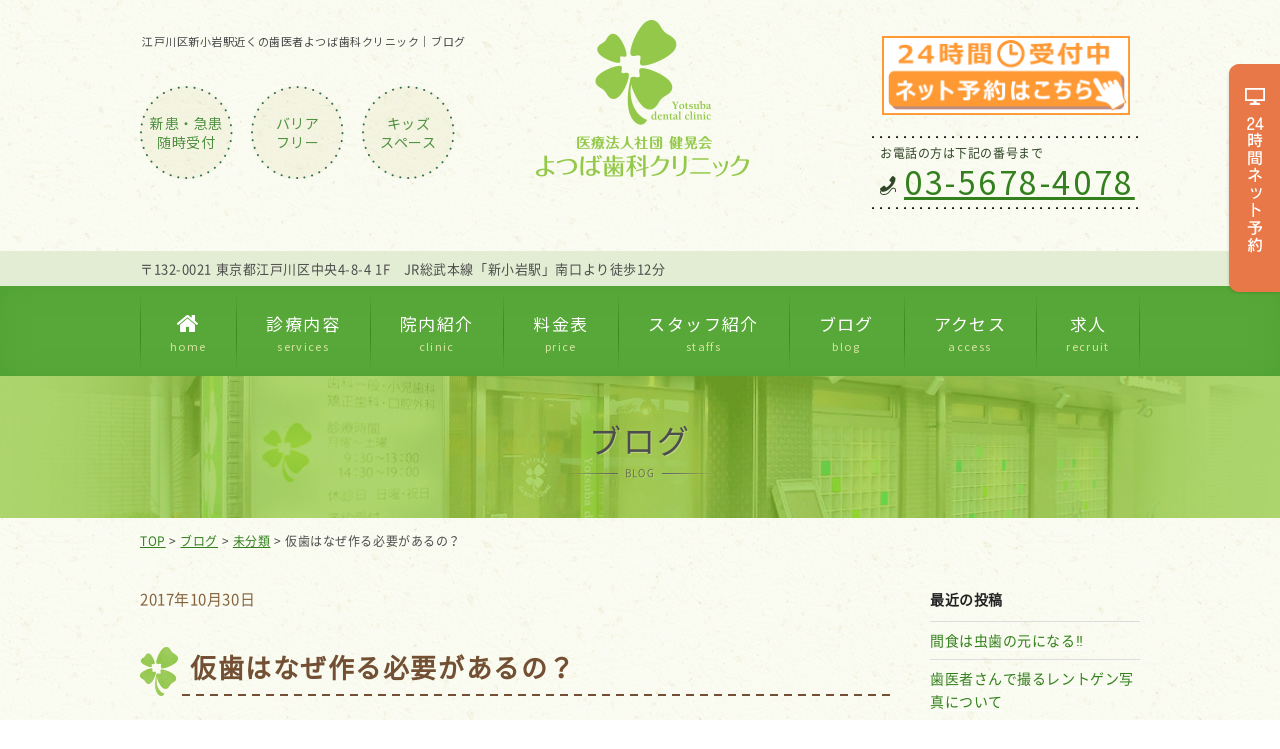

--- FILE ---
content_type: text/html; charset=UTF-8
request_url: https://www.yotsuba-dental-clinic.jp/weblog/?p=281
body_size: 25782
content:
<!DOCTYPE html>
<html lang="ja" class="no-js no-svg">
<head>
<meta charset="UTF-8">
<meta name="viewport" content="width=device-width, initial-scale=1">
<link rel="profile" href="http://gmpg.org/xfn/11">

<script>(function(html){html.className = html.className.replace(/\bno-js\b/,'js')})(document.documentElement);</script>
<title>仮歯はなぜ作る必要があるの？ &#8211; 江戸川区新小岩駅近くの歯医者よつば歯科クリニックのブログ</title>
<link rel='dns-prefetch' href='//s.w.org' />
<link rel="alternate" type="application/rss+xml" title="江戸川区新小岩駅近くの歯医者よつば歯科クリニックのブログ &raquo; フィード" href="https://www.yotsuba-dental-clinic.jp/weblog/?feed=rss2" />
<link rel="alternate" type="application/rss+xml" title="江戸川区新小岩駅近くの歯医者よつば歯科クリニックのブログ &raquo; コメントフィード" href="https://www.yotsuba-dental-clinic.jp/weblog/?feed=comments-rss2" />
<link rel="alternate" type="application/rss+xml" title="江戸川区新小岩駅近くの歯医者よつば歯科クリニックのブログ &raquo; 仮歯はなぜ作る必要があるの？ のコメントのフィード" href="https://www.yotsuba-dental-clinic.jp/weblog/?feed=rss2&#038;p=281" />
		<script type="text/javascript">
			window._wpemojiSettings = {"baseUrl":"https:\/\/s.w.org\/images\/core\/emoji\/2.3\/72x72\/","ext":".png","svgUrl":"https:\/\/s.w.org\/images\/core\/emoji\/2.3\/svg\/","svgExt":".svg","source":{"concatemoji":"https:\/\/www.yotsuba-dental-clinic.jp\/weblog\/wp-includes\/js\/wp-emoji-release.min.js?ver=4.8.7"}};
			!function(a,b,c){function d(a){var b,c,d,e,f=String.fromCharCode;if(!k||!k.fillText)return!1;switch(k.clearRect(0,0,j.width,j.height),k.textBaseline="top",k.font="600 32px Arial",a){case"flag":return k.fillText(f(55356,56826,55356,56819),0,0),b=j.toDataURL(),k.clearRect(0,0,j.width,j.height),k.fillText(f(55356,56826,8203,55356,56819),0,0),c=j.toDataURL(),b!==c&&(k.clearRect(0,0,j.width,j.height),k.fillText(f(55356,57332,56128,56423,56128,56418,56128,56421,56128,56430,56128,56423,56128,56447),0,0),b=j.toDataURL(),k.clearRect(0,0,j.width,j.height),k.fillText(f(55356,57332,8203,56128,56423,8203,56128,56418,8203,56128,56421,8203,56128,56430,8203,56128,56423,8203,56128,56447),0,0),c=j.toDataURL(),b!==c);case"emoji4":return k.fillText(f(55358,56794,8205,9794,65039),0,0),d=j.toDataURL(),k.clearRect(0,0,j.width,j.height),k.fillText(f(55358,56794,8203,9794,65039),0,0),e=j.toDataURL(),d!==e}return!1}function e(a){var c=b.createElement("script");c.src=a,c.defer=c.type="text/javascript",b.getElementsByTagName("head")[0].appendChild(c)}var f,g,h,i,j=b.createElement("canvas"),k=j.getContext&&j.getContext("2d");for(i=Array("flag","emoji4"),c.supports={everything:!0,everythingExceptFlag:!0},h=0;h<i.length;h++)c.supports[i[h]]=d(i[h]),c.supports.everything=c.supports.everything&&c.supports[i[h]],"flag"!==i[h]&&(c.supports.everythingExceptFlag=c.supports.everythingExceptFlag&&c.supports[i[h]]);c.supports.everythingExceptFlag=c.supports.everythingExceptFlag&&!c.supports.flag,c.DOMReady=!1,c.readyCallback=function(){c.DOMReady=!0},c.supports.everything||(g=function(){c.readyCallback()},b.addEventListener?(b.addEventListener("DOMContentLoaded",g,!1),a.addEventListener("load",g,!1)):(a.attachEvent("onload",g),b.attachEvent("onreadystatechange",function(){"complete"===b.readyState&&c.readyCallback()})),f=c.source||{},f.concatemoji?e(f.concatemoji):f.wpemoji&&f.twemoji&&(e(f.twemoji),e(f.wpemoji)))}(window,document,window._wpemojiSettings);
		</script>
		<style type="text/css">
img.wp-smiley,
img.emoji {
	display: inline !important;
	border: none !important;
	box-shadow: none !important;
	height: 1em !important;
	width: 1em !important;
	margin: 0 .07em !important;
	vertical-align: -0.1em !important;
	background: none !important;
	padding: 0 !important;
}
</style>
<link rel='stylesheet' id='twentyseventeen-style-css'  href='https://www.yotsuba-dental-clinic.jp/weblog/wp-content/themes/yotsuba-dental/style.css?ver=4.8.7' type='text/css' media='all' />
<!--[if lt IE 9]>
<link rel='stylesheet' id='twentyseventeen-ie8-css'  href='https://www.yotsuba-dental-clinic.jp/weblog/wp-content/themes/yotsuba-dental/assets/css/ie8.css?ver=1.0' type='text/css' media='all' />
<![endif]-->
<link rel='stylesheet' id='slb_core-css'  href='https://www.yotsuba-dental-clinic.jp/weblog/wp-content/plugins/simple-lightbox/client/css/app.css?ver=2.6.0' type='text/css' media='all' />
<!--[if lt IE 9]>
<script type='text/javascript' src='https://www.yotsuba-dental-clinic.jp/weblog/wp-content/themes/yotsuba-dental/assets/js/html5.js?ver=3.7.3'></script>
<![endif]-->
<script type='text/javascript' src='https://www.yotsuba-dental-clinic.jp/weblog/wp-includes/js/jquery/jquery.js?ver=1.12.4'></script>
<script type='text/javascript' src='https://www.yotsuba-dental-clinic.jp/weblog/wp-includes/js/jquery/jquery-migrate.min.js?ver=1.4.1'></script>
<link rel='https://api.w.org/' href='https://www.yotsuba-dental-clinic.jp/weblog/index.php?rest_route=/' />
<link rel="EditURI" type="application/rsd+xml" title="RSD" href="https://www.yotsuba-dental-clinic.jp/weblog/xmlrpc.php?rsd" />
<link rel="wlwmanifest" type="application/wlwmanifest+xml" href="https://www.yotsuba-dental-clinic.jp/weblog/wp-includes/wlwmanifest.xml" /> 
<link rel='prev' title='ホワイトニング★クリスマスキャンペーン行います★' href='https://www.yotsuba-dental-clinic.jp/weblog/?p=274' />
<link rel='next' title='痛い麻酔と、痛くない麻酔があります。' href='https://www.yotsuba-dental-clinic.jp/weblog/?p=288' />
<meta name="generator" content="WordPress 4.8.7" />
<link rel="canonical" href="https://www.yotsuba-dental-clinic.jp/weblog/?p=281" />
<link rel='shortlink' href='https://www.yotsuba-dental-clinic.jp/weblog/?p=281' />
<link rel="alternate" type="application/json+oembed" href="https://www.yotsuba-dental-clinic.jp/weblog/index.php?rest_route=%2Foembed%2F1.0%2Fembed&#038;url=https%3A%2F%2Fwww.yotsuba-dental-clinic.jp%2Fweblog%2F%3Fp%3D281" />
<link rel="alternate" type="text/xml+oembed" href="https://www.yotsuba-dental-clinic.jp/weblog/index.php?rest_route=%2Foembed%2F1.0%2Fembed&#038;url=https%3A%2F%2Fwww.yotsuba-dental-clinic.jp%2Fweblog%2F%3Fp%3D281&#038;format=xml" />
<link rel="pingback" href="https://www.yotsuba-dental-clinic.jp/weblog/xmlrpc.php">

<!--css-->
<link rel="stylesheet" href="../common/css/reset.css?1608523620" type="text/css" media="screen">
<link rel="stylesheet" href="../common/css/base.css?1768291111" type="text/css" media="screen">
<link rel="stylesheet" href="../common/css/lower.css?1737420187" type="text/css" media="screen">
<link rel="stylesheet" href="./wp-content/themes/yotsuba-dental/blog.css?20200316" type="text/css" media="screen">
<!--webicon-->
<link rel="stylesheet" href="https://maxcdn.bootstrapcdn.com/font-awesome/4.3.0/css/font-awesome.min.css">
<!--js-->
<script type="text/javascript" src="https://code.jquery.com/jquery-1.8.2.min.js" charset="UTF-8"></script>
<script type="text/javascript" src="/common/js/main.js"></script>
<script type="text/javascript" src="/common/js/jquery.tile.js"></script>
<script type="text/javascript" src="/common/js/jquery.easing.1.3.js"></script>
<!--[if lt IE 9]><script src="http://technopark-sakura.com/wp/wp-content/themes/sakura/js/html5.js"></script>
<script src="/common/js/respond.js"></script><![endif]-->
<link href="https://fonts.googleapis.com/css2?family=Noto+Sans+JP:wght@100..900&display=swap" rel="stylesheet">
</head>

<body class="post-template-default single single-post postid-281 single-format-standard group-blog has-header-image has-sidebar colors-light">
<!-- Global site tag (gtag.js) - Google Analytics -->
<script async src="https://www.googletagmanager.com/gtag/js?id=G-MLS8ZZWR8J"></script>
<script>
  window.dataLayer = window.dataLayer || [];
  function gtag(){dataLayer.push(arguments);}
  gtag('js', new Date());

  gtag('config', 'G-MLS8ZZWR8J');
  gtag('config', 'UA-79380315-4');
</script><div id="tel_btn"><a href="tel:03-5678-4078" onclick="ga(‘send’, ‘event’, ‘click’, ‘tel-tap’);"><img src="/common/img/tel_btn.png" alt="電話:03-5678-4078"></a></div>
<div id="btn-spmenu">
    <p class="icon"><span></span><span></span><span></span><em>MENU</em></p>
</div>
<div id="all">
    <h1><span>江戸川区新小岩駅近くの歯医者よつば歯科クリニック｜ブログ</span></h1>
    <!--header-->
    
<div class="reserve-web"><a class="hoverimg" href="https://apo-toolboxes.stransa.co.jp/user/web/355c64d0acfba229630582aae8572443/reservations" target="_blank" rel="nofollow" onClick="gtag('event', 'click', {'event_category': 'reservation', 'event_label': 'res_btm', 'value': '0'});"><img src="/common/img/side-web-reserve.png" width="54" height="232" alt="24時間ネット予約"></a></div>
<ul class="btn-reservation sp">
    <li><a href="https://apo-toolboxes.stransa.co.jp/user/web/355c64d0acfba229630582aae8572443/reservations" target="_blank" rel="nofollow" onClick="gtag('event', 'click', {'event_category': 'reservation', 'event_label': 'res_btm', 'value': '0'});"><img src="/common/img/bb0306_sp.png" alt="24時間受付中ネット予約" class="net-reservation-img"></a></li>
    <!-- <li class="web"><a href="http://www.dental-net.co.jp/mb_pgvisitor.php?DC=5pVHDZ9s@57040" target="_blank" rel="nofollow" onClick="gtag('event', 'click', {'event_category': 'reservation', 'event_label': 'res_btm', 'value': '0'});">WEB予約はこちら<img src="/common/img/icon-arrow-white.png" width="12" height="12" alt="メールでのお問い合わせ" class="arrow"></a></li>-->
</ul>
<header id="headerArea">
    <div class="inner widthfix cf"> <a class="logo" href="/"><img src="/common/img/header-logo.png" width="213" height="157" alt="江戸川区新小岩駅近くの歯科医院よつば歯科クリニック"></a>
        <ul class="features cf">
            <li>
                <div>新患・急患<br>随時受付</div>
            </li>
            <li>
                <div>バリア<br>フリー</div>
            </li>
            <li class="last">
                <div>キッズ<br>スペース</div>
            </li>
        </ul>
        <div class="contact cf">
            <div class="mail">
                <div class="net-reservation-img"><a href="https://apo-toolboxes.stransa.co.jp/user/web/355c64d0acfba229630582aae8572443/reservations" target="_blank" rel="nofollow" onClick="gtag('event', 'click', {'event_category': 'reservation', 'event_label': 'res_btm', 'value': '0'});"><img src="/common/img/bb0106_sp.png" alt="24時間受付中ネット予約"></a></div>
            </div>
            <div class="bnr_familydoctor mb20 pc-none">
                <p class="ttl mb10">当院は<span class="bold yellow_line">厚生労働省認定</span>の<br><span class="gray_square">か</span><span class="gray_square">か</span><span class="gray_square">り</span><span class="gray_square">つ</span><span class="gray_square">け</span><span class="gray_square">歯</span><span class="gray_square">科</span><span class="gray_square">医</span><span class="gray_square">機</span><span class="gray_square">能</span><br><span class="gray_square">強</span><span class="gray_square">化</span><span class="gray_square">型</span><span class="gray_square">歯</span><span class="gray_square">科</span><span class="gray_square">診</span><span class="gray_square">療</span><span class="gray_square">所</span>です。</p>
                <p class="txt"><span class="small">「スタッフの質」「歯を守る取り組み」「滅菌体制」など国に認められた歯科医院が認定されています。</span></p>
            </div>
            <dl class="tel mb20">
                <dt>お電話の方は下記の番号まで</dt>
                <dd><a href="tel:03-5678-4078" onClick="gtag('event', 'click', {'event_category': 'tel-tap', 'event_label': 'tel_btn', 'value': '0'});"><img src="/common/img/icon-tel.png" width="16" height="19" alt="電話番号" class="icon"><span class="tel-txt">03-5678-4078</span></a></dd>
            </dl>
        </div>
        <div class="pc-none"><a href="https://www.tokyogiken.com/ja/mla/" target="_blank"><img src="/img/bnr_infect02.png" width="400" height="200" alt="院内感染予防対策について" class="infect"></a></div>
    </div>
    <div class="address">
        <p>〒132-0021 東京都江戸川区中央4-8-4 1F　JR総武本線「新小岩駅」南口より徒歩12分</p>
    </div>
</header>    <!--header--> 
    <!--gnav-->
    <nav id="gnav">
	<div id="nav-drawer">
		<!-- PC非表示 -->
		<input id="nav-input" type="checkbox" class="nav-unshown">
		<label id="nav-open" for="nav-input"><span>メニュー</span></label>
		<label class="nav-unshown" id="nav-close" for="nav-input"></label>
		<!-- PC非表示 -->

		<div id="nav-content">
			<ul id="nav-drawer-menu" class="inner widthfix cf">
				<li class="nav01"><a href="/"><i class="fa fa-home" aria-hidden="true"></i><span>home</span></a></li>
				<li class="nav02">
					<a href="/services/">診療内容<span>services</span></a>
					<ul class="pull-menu">
						<li><a href="/services/general/">一般歯科・虫歯治療</a></li>
						<li><a href="/services/child/">小児歯科・こどもの診療</a></li>
						<li><a href="/services/preventive/">予防歯科</a></li>
						<li><a href="/services/periodontal/">歯周病</a></li>
						<li><a href="/services/implant/">インプラント</a></li>
						<li><a href="/services/photosterilization/">光殺菌治療</a></li>
						<li><a href="/services/orthodontal/">矯正歯科</a></li>
						<li><a href="/services/esthetic/">審美歯科・セラミック治療</a></li>
						<li><a href="/services/whitening/">ホワイトニング</a></li>
						<li><a href="/services/denture/">義歯（入れ歯）</a></li>
						<li><a href="/services/surgery/">歯科口腔外科</a></li>
					</ul>
				</li>
				<li class="nav03"><a href="/clinic/">院内紹介<span>clinic</span></a></li>
				<li class="nav04"><a href="/price/">料金表<span>price</span></a></li>
				<li class="nav05"><a href="/staffs/">スタッフ紹介<span>staffs</span></a></li>
				<li class="nav06"><a href="/weblog/">ブログ<span>blog</span></a></li>
				<li class="nav07"><a href="/access/">アクセス<span>access</span></a></li>
				<li class="nav08 last"><a href="/recruit/" target="_blank" rel="noopener noreferrer">求人<span>recruit</span></a></li>
			</ul>
		</div>
	</div>
</nav>    <!--gnav-->
    <div id="pagettl">
        <div class="inner">
            <div>ブログ
                <p><span>BLOG</span></p>
            </div>
            <ul class="breadcrumb">
                <li><a href="../">TOP</a>&nbsp;&gt;</li>
                <li><a href="https://www.yotsuba-dental-clinic.jp/weblog/">ブログ</a> &gt; <a href="https://www.yotsuba-dental-clinic.jp/weblog/?cat=1">未分類</a> &gt; <strong class="current">仮歯はなぜ作る必要があるの？</strong></li>
            </ul>
        </div>
    </div>
    <!--wrapper-->
    <div id="wrapper" class="cf">




<div id="page" class="site">
	<a class="skip-link screen-reader-text" href="#content">コンテンツへスキップ</a>

	<div id="masthead" class="site-header" role="banner">


		
	</div><!-- #masthead -->

	
<div class="wrap">
	<div id="primary" class="content-area">
		<main id="main" class="site-main" role="main">

			
<article id="post-281" class="post-281 post type-post status-publish format-standard hentry category-1">
		<header class="entry-header">
		<div class="entry-meta"><span class="posted-on"><span class="screen-reader-text">投稿日:</span> <a href="https://www.yotsuba-dental-clinic.jp/weblog/?p=281" rel="bookmark"><time class="entry-date published" datetime="2017-10-30T12:54:39+09:00">2017年10月30日</time><time class="updated" datetime="2017-10-30T12:55:22+09:00">2017年10月30日</time></a></span><span class="byline"> 投稿者: <span class="author vcard"><a class="url fn n" href="https://www.yotsuba-dental-clinic.jp/weblog/?author=2">yotsuba-dental-staff</a></span></span></div><!-- .entry-meta --><h1 class="entry-title">仮歯はなぜ作る必要があるの？</h1>	</header><!-- .entry-header -->

	
	<div class="entry-content">
		<p>&nbsp;</p>
<p>被せ物をつくる際に、最終的な被せ物をする前に ”仮歯” を入れることをおすすめしています。</p>
<p>なぜ仮歯を作らなければならないのか質問いただくことが多くあります。</p>
<p>今日は仮歯を作る理由や特性についてお話しします。</p>
<p>&nbsp;</p>
<hr />
<p><span style="color: #003300;"><strong>仮歯の特徴・性質</strong></span></p>
<p>仮歯は樹脂でできています。</p>
<p>最終的に被せるセラミックや金属のような強度のあるものではありません。</p>
<p>堅いものや、ガムやキャラメルなど粘着性のあるものを食べたりすると</p>
<p>欠けたり壊れてしまうことも多いので食べないように気をつけましょう。＾＾</p>
<p>&nbsp;</p>
<p>&nbsp;</p>
<p>また、仮歯をくっつけるセメントは取りはずしやしやすいよう</p>
<p>粘着性の弱いものを使っているので取れてしまうことも多くあります。</p>
<p>&nbsp;</p>
<p>&nbsp;</p>
<p><span style="color: #808000;">※もし外れてしまったり、壊れてしまった時は修理いたしますので、</span></p>
<p><span style="color: #808000;">すぐに医院までご連絡くださいね！取れてしまった仮歯は</span></p>
<p><span style="color: #808000;">保管しておいてお持ちください。</span></p>
<p>&nbsp;</p>
<p>&nbsp;</p>
<p>たまに仮歯のまま治療をやめてしまったという方がいらっしゃいますが</p>
<p>長期間仮歯のままにしておくと、汚れがつき新しい虫歯ができてしまうため</p>
<p>最終的な被せ物を入れるまで頑張って治療に通いましょう！</p>
<p>&nbsp;</p>
<p>&nbsp;</p>
<hr />
<p>&nbsp;</p>
<p><em><strong><span style="color: #003300;">なぜ仮歯を作るの？</span></strong></em></p>
<p>一時的な見た目や食事をしやすいだけでなく、</p>
<p>仮歯をつくる理由はほかにもあります。</p>
<p>&nbsp;</p>
<p>&nbsp;</p>
<p>一つ目は、当院の最終的な被せ物は精度が高いため、</p>
<p>少しでも歯が動いてしまうと被せ物が入りにくくなってしまうからです。</p>
<p>&nbsp;</p>
<p>&nbsp;</p>
<p>二つ目は、外部の刺激から守るためです。</p>
<p>被せ物をする前の治療途中の歯は、温熱刺激や歯ブラシの刺激など沁みたり</p>
<p>痛みが出てしまいます。</p>
<p>仮歯を付けることで、こうした外部の刺激から守ります。</p>
<p>&nbsp;</p>
<p>&nbsp;</p>
<p>&nbsp;</p>
<p>三つ目は、理想的な噛み合わせの高さや歯並び・見た目にするためです。</p>
<p>噛み合わせが正しくない場合や歯並びがまっすぐでない場合、</p>
<p>仮歯で正常に戻す必要があります。</p>
<p>仮歯を盛り足したり削ったりして</p>
<p>患者様ひとりひとりに合った仮歯をつくり、その後最終的な被せ物を被せます。</p>
<p>&nbsp;</p>
<p>&nbsp;</p>
<p>&nbsp;</p>
<p>&nbsp;</p>
	</div><!-- .entry-content -->

			<footer class="entry-footer"><span class="cat-tags-links"><span class="cat-links"><svg class="icon icon-folder-open" aria-hidden="true" role="img"> <use href="#icon-folder-open" xlink:href="#icon-folder-open"></use> </svg><span class="screen-reader-text">カテゴリー</span><a href="https://www.yotsuba-dental-clinic.jp/weblog/?cat=1" rel="category">未分類</a></span></span></footer> <!-- .entry-footer -->	
</article><!-- #post-## -->

	<nav class="navigation post-navigation" role="navigation">
		<h2 class="screen-reader-text">投稿ナビゲーション</h2>
		<div class="nav-links"><div class="nav-previous"><a href="https://www.yotsuba-dental-clinic.jp/weblog/?p=274" rel="prev"><span class="screen-reader-text">過去の投稿</span><span aria-hidden="true" class="nav-subtitle">前</span> <span class="nav-title"><span class="nav-title-icon-wrapper"><svg class="icon icon-arrow-left" aria-hidden="true" role="img"> <use href="#icon-arrow-left" xlink:href="#icon-arrow-left"></use> </svg></span>ホワイトニング★クリスマスキャンペーン行います★</span></a></div><div class="nav-next"><a href="https://www.yotsuba-dental-clinic.jp/weblog/?p=288" rel="next"><span class="screen-reader-text">次の投稿</span><span aria-hidden="true" class="nav-subtitle">次</span> <span class="nav-title">痛い麻酔と、痛くない麻酔があります。<span class="nav-title-icon-wrapper"><svg class="icon icon-arrow-right" aria-hidden="true" role="img"> <use href="#icon-arrow-right" xlink:href="#icon-arrow-right"></use> </svg></span></span></a></div></div>
	</nav>
		</main><!-- #main -->
	</div><!-- #primary -->
	
<aside id="secondary" class="widget-area" role="complementary">
			<section id="recent-posts-2" class="widget widget_recent_entries">		<h2 class="widget-title">最近の投稿</h2>		<ul>
					<li>
				<a href="https://www.yotsuba-dental-clinic.jp/weblog/?p=2930">間食は虫歯の元になる‼️</a>
						</li>
					<li>
				<a href="https://www.yotsuba-dental-clinic.jp/weblog/?p=2914">歯医者さんで撮るレントゲン写真について</a>
						</li>
					<li>
				<a href="https://www.yotsuba-dental-clinic.jp/weblog/?p=2899">歯科衛生士おすすめ歯磨き粉✨</a>
						</li>
					<li>
				<a href="https://www.yotsuba-dental-clinic.jp/weblog/?p=2885">歯石とりの後に「しみる」って大丈夫❓❓</a>
						</li>
					<li>
				<a href="https://www.yotsuba-dental-clinic.jp/weblog/?p=2842">口腔ケアでインフルエンザ予防しましょう‼️</a>
						</li>
				</ul>
		</section>		<section id="categories-2" class="widget widget_categories"><h2 class="widget-title">カテゴリー</h2>		<ul>
	<li class="cat-item cat-item-7"><a href="https://www.yotsuba-dental-clinic.jp/weblog/?cat=7" >10年保証と5年保証</a>
</li>
	<li class="cat-item cat-item-5"><a href="https://www.yotsuba-dental-clinic.jp/weblog/?cat=5" >アンチエイジング（若返り）</a>
</li>
	<li class="cat-item cat-item-17"><a href="https://www.yotsuba-dental-clinic.jp/weblog/?cat=17" >インプラント</a>
</li>
	<li class="cat-item cat-item-18"><a href="https://www.yotsuba-dental-clinic.jp/weblog/?cat=18" >セラミック</a>
</li>
	<li class="cat-item cat-item-14"><a href="https://www.yotsuba-dental-clinic.jp/weblog/?cat=14" >ホワイトニング</a>
</li>
	<li class="cat-item cat-item-13"><a href="https://www.yotsuba-dental-clinic.jp/weblog/?cat=13" >予防歯科</a>
</li>
	<li class="cat-item cat-item-6"><a href="https://www.yotsuba-dental-clinic.jp/weblog/?cat=6" >口腔外科</a>
</li>
	<li class="cat-item cat-item-10"><a href="https://www.yotsuba-dental-clinic.jp/weblog/?cat=10" >審美歯科</a>
</li>
	<li class="cat-item cat-item-4"><a href="https://www.yotsuba-dental-clinic.jp/weblog/?cat=4" >専門医</a>
</li>
	<li class="cat-item cat-item-15"><a href="https://www.yotsuba-dental-clinic.jp/weblog/?cat=15" >小児歯科</a>
</li>
	<li class="cat-item cat-item-1"><a href="https://www.yotsuba-dental-clinic.jp/weblog/?cat=1" >未分類</a>
</li>
	<li class="cat-item cat-item-19"><a href="https://www.yotsuba-dental-clinic.jp/weblog/?cat=19" >歯周病</a>
</li>
	<li class="cat-item cat-item-16"><a href="https://www.yotsuba-dental-clinic.jp/weblog/?cat=16" >矯正歯科</a>
</li>
	<li class="cat-item cat-item-11"><a href="https://www.yotsuba-dental-clinic.jp/weblog/?cat=11" >自費診療</a>
</li>
	<li class="cat-item cat-item-12"><a href="https://www.yotsuba-dental-clinic.jp/weblog/?cat=12" >虫歯治療</a>
</li>
	<li class="cat-item cat-item-9"><a href="https://www.yotsuba-dental-clinic.jp/weblog/?cat=9" >顎関節症</a>
</li>
	<li class="cat-item cat-item-8"><a href="https://www.yotsuba-dental-clinic.jp/weblog/?cat=8" >麻酔（無痛治療）</a>
</li>
		</ul>
</section><section id="archives-2" class="widget widget_archive"><h2 class="widget-title">過去の記事</h2>		<ul>
			<li><a href='https://www.yotsuba-dental-clinic.jp/weblog/?m=202601'>2026年1月</a></li>
	<li><a href='https://www.yotsuba-dental-clinic.jp/weblog/?m=202511'>2025年11月</a></li>
	<li><a href='https://www.yotsuba-dental-clinic.jp/weblog/?m=202510'>2025年10月</a></li>
	<li><a href='https://www.yotsuba-dental-clinic.jp/weblog/?m=202509'>2025年9月</a></li>
	<li><a href='https://www.yotsuba-dental-clinic.jp/weblog/?m=202508'>2025年8月</a></li>
	<li><a href='https://www.yotsuba-dental-clinic.jp/weblog/?m=202507'>2025年7月</a></li>
	<li><a href='https://www.yotsuba-dental-clinic.jp/weblog/?m=202506'>2025年6月</a></li>
	<li><a href='https://www.yotsuba-dental-clinic.jp/weblog/?m=202505'>2025年5月</a></li>
	<li><a href='https://www.yotsuba-dental-clinic.jp/weblog/?m=202504'>2025年4月</a></li>
	<li><a href='https://www.yotsuba-dental-clinic.jp/weblog/?m=202503'>2025年3月</a></li>
	<li><a href='https://www.yotsuba-dental-clinic.jp/weblog/?m=202502'>2025年2月</a></li>
	<li><a href='https://www.yotsuba-dental-clinic.jp/weblog/?m=202501'>2025年1月</a></li>
	<li><a href='https://www.yotsuba-dental-clinic.jp/weblog/?m=202412'>2024年12月</a></li>
	<li><a href='https://www.yotsuba-dental-clinic.jp/weblog/?m=202411'>2024年11月</a></li>
	<li><a href='https://www.yotsuba-dental-clinic.jp/weblog/?m=202410'>2024年10月</a></li>
	<li><a href='https://www.yotsuba-dental-clinic.jp/weblog/?m=202409'>2024年9月</a></li>
	<li><a href='https://www.yotsuba-dental-clinic.jp/weblog/?m=202408'>2024年8月</a></li>
	<li><a href='https://www.yotsuba-dental-clinic.jp/weblog/?m=202402'>2024年2月</a></li>
	<li><a href='https://www.yotsuba-dental-clinic.jp/weblog/?m=202310'>2023年10月</a></li>
	<li><a href='https://www.yotsuba-dental-clinic.jp/weblog/?m=202308'>2023年8月</a></li>
	<li><a href='https://www.yotsuba-dental-clinic.jp/weblog/?m=202307'>2023年7月</a></li>
	<li><a href='https://www.yotsuba-dental-clinic.jp/weblog/?m=202306'>2023年6月</a></li>
	<li><a href='https://www.yotsuba-dental-clinic.jp/weblog/?m=202303'>2023年3月</a></li>
	<li><a href='https://www.yotsuba-dental-clinic.jp/weblog/?m=202209'>2022年9月</a></li>
	<li><a href='https://www.yotsuba-dental-clinic.jp/weblog/?m=202208'>2022年8月</a></li>
	<li><a href='https://www.yotsuba-dental-clinic.jp/weblog/?m=202207'>2022年7月</a></li>
	<li><a href='https://www.yotsuba-dental-clinic.jp/weblog/?m=202206'>2022年6月</a></li>
	<li><a href='https://www.yotsuba-dental-clinic.jp/weblog/?m=202205'>2022年5月</a></li>
	<li><a href='https://www.yotsuba-dental-clinic.jp/weblog/?m=202204'>2022年4月</a></li>
	<li><a href='https://www.yotsuba-dental-clinic.jp/weblog/?m=202109'>2021年9月</a></li>
	<li><a href='https://www.yotsuba-dental-clinic.jp/weblog/?m=202107'>2021年7月</a></li>
	<li><a href='https://www.yotsuba-dental-clinic.jp/weblog/?m=202106'>2021年6月</a></li>
	<li><a href='https://www.yotsuba-dental-clinic.jp/weblog/?m=202104'>2021年4月</a></li>
	<li><a href='https://www.yotsuba-dental-clinic.jp/weblog/?m=202103'>2021年3月</a></li>
	<li><a href='https://www.yotsuba-dental-clinic.jp/weblog/?m=202102'>2021年2月</a></li>
	<li><a href='https://www.yotsuba-dental-clinic.jp/weblog/?m=202101'>2021年1月</a></li>
	<li><a href='https://www.yotsuba-dental-clinic.jp/weblog/?m=202012'>2020年12月</a></li>
	<li><a href='https://www.yotsuba-dental-clinic.jp/weblog/?m=202011'>2020年11月</a></li>
	<li><a href='https://www.yotsuba-dental-clinic.jp/weblog/?m=202010'>2020年10月</a></li>
	<li><a href='https://www.yotsuba-dental-clinic.jp/weblog/?m=202009'>2020年9月</a></li>
	<li><a href='https://www.yotsuba-dental-clinic.jp/weblog/?m=202008'>2020年8月</a></li>
	<li><a href='https://www.yotsuba-dental-clinic.jp/weblog/?m=202007'>2020年7月</a></li>
	<li><a href='https://www.yotsuba-dental-clinic.jp/weblog/?m=202006'>2020年6月</a></li>
	<li><a href='https://www.yotsuba-dental-clinic.jp/weblog/?m=202005'>2020年5月</a></li>
	<li><a href='https://www.yotsuba-dental-clinic.jp/weblog/?m=202004'>2020年4月</a></li>
	<li><a href='https://www.yotsuba-dental-clinic.jp/weblog/?m=202003'>2020年3月</a></li>
	<li><a href='https://www.yotsuba-dental-clinic.jp/weblog/?m=201911'>2019年11月</a></li>
	<li><a href='https://www.yotsuba-dental-clinic.jp/weblog/?m=201910'>2019年10月</a></li>
	<li><a href='https://www.yotsuba-dental-clinic.jp/weblog/?m=201909'>2019年9月</a></li>
	<li><a href='https://www.yotsuba-dental-clinic.jp/weblog/?m=201908'>2019年8月</a></li>
	<li><a href='https://www.yotsuba-dental-clinic.jp/weblog/?m=201907'>2019年7月</a></li>
	<li><a href='https://www.yotsuba-dental-clinic.jp/weblog/?m=201906'>2019年6月</a></li>
	<li><a href='https://www.yotsuba-dental-clinic.jp/weblog/?m=201905'>2019年5月</a></li>
	<li><a href='https://www.yotsuba-dental-clinic.jp/weblog/?m=201904'>2019年4月</a></li>
	<li><a href='https://www.yotsuba-dental-clinic.jp/weblog/?m=201903'>2019年3月</a></li>
	<li><a href='https://www.yotsuba-dental-clinic.jp/weblog/?m=201902'>2019年2月</a></li>
	<li><a href='https://www.yotsuba-dental-clinic.jp/weblog/?m=201901'>2019年1月</a></li>
	<li><a href='https://www.yotsuba-dental-clinic.jp/weblog/?m=201812'>2018年12月</a></li>
	<li><a href='https://www.yotsuba-dental-clinic.jp/weblog/?m=201811'>2018年11月</a></li>
	<li><a href='https://www.yotsuba-dental-clinic.jp/weblog/?m=201810'>2018年10月</a></li>
	<li><a href='https://www.yotsuba-dental-clinic.jp/weblog/?m=201809'>2018年9月</a></li>
	<li><a href='https://www.yotsuba-dental-clinic.jp/weblog/?m=201808'>2018年8月</a></li>
	<li><a href='https://www.yotsuba-dental-clinic.jp/weblog/?m=201807'>2018年7月</a></li>
	<li><a href='https://www.yotsuba-dental-clinic.jp/weblog/?m=201806'>2018年6月</a></li>
	<li><a href='https://www.yotsuba-dental-clinic.jp/weblog/?m=201805'>2018年5月</a></li>
	<li><a href='https://www.yotsuba-dental-clinic.jp/weblog/?m=201804'>2018年4月</a></li>
	<li><a href='https://www.yotsuba-dental-clinic.jp/weblog/?m=201803'>2018年3月</a></li>
	<li><a href='https://www.yotsuba-dental-clinic.jp/weblog/?m=201802'>2018年2月</a></li>
	<li><a href='https://www.yotsuba-dental-clinic.jp/weblog/?m=201801'>2018年1月</a></li>
	<li><a href='https://www.yotsuba-dental-clinic.jp/weblog/?m=201712'>2017年12月</a></li>
	<li><a href='https://www.yotsuba-dental-clinic.jp/weblog/?m=201711'>2017年11月</a></li>
	<li><a href='https://www.yotsuba-dental-clinic.jp/weblog/?m=201710'>2017年10月</a></li>
	<li><a href='https://www.yotsuba-dental-clinic.jp/weblog/?m=201709'>2017年9月</a></li>
	<li><a href='https://www.yotsuba-dental-clinic.jp/weblog/?m=201708'>2017年8月</a></li>
	<li><a href='https://www.yotsuba-dental-clinic.jp/weblog/?m=201707'>2017年7月</a></li>
	<li><a href='https://www.yotsuba-dental-clinic.jp/weblog/?m=201706'>2017年6月</a></li>
	<li><a href='https://www.yotsuba-dental-clinic.jp/weblog/?m=201705'>2017年5月</a></li>
	<li><a href='https://www.yotsuba-dental-clinic.jp/weblog/?m=201704'>2017年4月</a></li>
	<li><a href='https://www.yotsuba-dental-clinic.jp/weblog/?m=201703'>2017年3月</a></li>
	<li><a href='https://www.yotsuba-dental-clinic.jp/weblog/?m=201702'>2017年2月</a></li>
	<li><a href='https://www.yotsuba-dental-clinic.jp/weblog/?m=201701'>2017年1月</a></li>
	<li><a href='https://www.yotsuba-dental-clinic.jp/weblog/?m=201612'>2016年12月</a></li>
		</ul>
		</section><section id="search-3" class="widget widget_search">

<form role="search" method="get" class="search-form" action="https://www.yotsuba-dental-clinic.jp/weblog/">
	<label for="search-form-696eafd4ccf94">
		<span class="screen-reader-text">検索:</span>
	</label>
	<input type="search" id="search-form-696eafd4ccf94" class="search-field" placeholder="検索 &hellip;" value="" name="s" />
	<button type="submit" class="search-submit"><svg class="icon icon-search" aria-hidden="true" role="img"> <use href="#icon-search" xlink:href="#icon-search"></use> </svg><span class="screen-reader-text">検索</span></button>
</form>
</section></aside><!-- #secondary -->
</div><!-- .wrap -->

</div>
</div>
</div>
		<div id="colophon" class="site-footer" role="contentinfo">
			<div class="wrap">
				
			</div><!-- .wrap -->
		</div><!-- #colophon -->


    <!--map-->
    <div id="mapArea" class="cf">
        <div class="googlemap">
            <div class="mapwrap">
                <iframe src="https://www.google.com/maps/embed?pb=!1m18!1m12!1m3!1d3239.631531623097!2d139.86369361525956!3d35.710683980187504!2m3!1f0!2f0!3f0!3m2!1i1024!2i768!4f13.1!3m3!1m2!1s0x601886176eb0590d%3A0xf39e75d7524d5906!2z44CSMTMyLTAwMjEg5p2x5Lqs6YO95rGf5oi45bed5Yy65Lit5aSu77yU5LiB55uu77yY4oiS77yU!5e0!3m2!1sja!2sjp!4v1476157765606" allowfullscreen></iframe>
            </div>
        </div>
        <dl class="localinfo">
            <dt>新小岩駅周辺について</dt>
            <dd>当歯科医院があるJR中央・総武線「新小岩駅」は、都内でありながらも自然が残っていて、ご家族で住みやすい街としてファミリー層に人気があります。江戸川区中央にある「江戸川区総合文化センター」は、新東京百景にも選ばれた小松川境川親水公園の「水の庭園ゾーン｣が隣接していて、水と緑に囲まれた自然豊かな施設です。桜並木がとても綺麗で、新小岩地域周辺の有名なお花見スポットとなっています。施設内のホールでは、コンサートや歌舞伎・落語、バレエ公演などで利用されていて、音の響きのよさが高く評価されています。また、展示室や和室なども備わっていて、大杉、松本、本一色、松島、松江から習い事で利用しに通う人の姿が見受けられます。よつば歯科クリニックは、江戸川区中央の住宅街で診察にあたる歯科医院です。学校や幼稚園の多い地域に位置し、葛飾区、墨田区、江東区からもご来院いただいております。「新小岩駅」からバスを利用してお越しいただくこともでき、「江戸川高校前」下車すぐとアクセスしやすい場所にあります。平日は夜19時まで、土曜も診療をしているので、平日に通うことができない方でも安心して通院いただけます。お子様からご年配の方までご家族皆様で通える、新小岩地域に根ざした歯科医院を目指していきます。</dd>
        </dl>
    </div>    <!--map-->  
    <!--footer-->
    <!-- SnapWidget -->

<footer id="footerArea">
	<div class="inner widthfix cf">
		<p class="ft_clinic_title" style="margin-bottom: 20px;font-weight: 700;text-align: center;color: #45b278;    font-size: 28px;">Instagram</p>
		<script src="https://snapwidget.com/js/snapwidget.js"></script>
		<iframe src="https://snapwidget.com/embed/1090942" class="snapwidget-widget" allowtransparency="true" frameborder="0" scrolling="no" style="border:none; overflow:hidden;  width:100%; " title="Posts from Instagram"></iframe>
	</div>

	<div class="inner widthfix cf">
		<div class="leftcol"> <a class="logo" href="/"><img src="/common/img/footer-logo.png" width="338" height="89" alt="新小岩駅近くのよつば歯科クリニック" class="sp-none"><img src="/common/img/footer-logo-sp.png" width="386" height="79" alt="新小岩駅近くのよつば歯科クリニック" class="pc-none"></a>
			<ul class="features cf">
				<li>新患・急患随時受付</li>
				<li>バリアフリー</li>
				<li>キッズスペース</li>
			</ul>
			<p class="address">〒132-0021 東京都江戸川区中央4-8-4 1F</p>
			<p class="address trans">JR総武本線｢新小岩駅｣南口より徒歩12分<br>｢新小岩駅南口｣よりバス(東京都交通局)乗車3分<br>｢江戸川高校前｣下車徒歩すぐ&nbsp;<a href="/access/">アクセスのご案内<i class="fa fa-angle-double-right" aria-hidden="true"></i></a></p>
			<div class="hour">
				<table>
					<tr>
						<th>&nbsp;</th>
						<th>月</th>
						<th>火</th>
						<th>水</th>
						<th>木</th>
						<th>金</th>
						<th>土</th>
						<th>日</th>
					</tr>
					<tr>
						<td class="time">9:30～13:00</td>
						<td>●</td>
						<td>●</td>
						<td>●</td>
						<td>●</td>
						<td>●</td>
						<td>●</td>
						<td>●</td>
					</tr>
					<tr>
						<td class="time">14:30～18:30</td>
						<td>●</td>
						<td>●</td>
						<td>●</td>
						<td>●</td>
						<td>●</td>
						<td>●</td>
						<td>○</td>
					</tr>
				</table>
				<p>休診日／祝日　※○･･･14:30～17:00</p>
			</div>
			<div class="contact cf"><span class="fukidashi">お気軽にご予約・お問い合わせください</span>
				<dl class="tel cf">
					<dt>お電話の方は下記の番号まで</dt>
					<dd><a href="tel:03-5678-4078" onClick="gtag('event', 'click', {'event_category': 'tel-tap', 'event_label': 'tel_btn', 'value': '0'});"><img src="/common/img/footer-tel-icon.png" width="13" height="18" alt="電話" class="icon"><span class="tel-txt">03-5678-4078</span></a></dd>
				</dl>
				<a class="mail net-reservation-img" href="https://apo-toolboxes.stransa.co.jp/user/web/355c64d0acfba229630582aae8572443/reservations" target="_blank" rel="nofollow" onClick="gtag('event', 'click', {'event_category': 'reservation', 'event_label': 'res_btm', 'value': '0'});"><img src="/common/img/bb0106_sp.png" alt="24時間ネット予約" class="net-reservation-img"></a>
			</div>
			<div class="bnr_familydoctor mb20">
				<p class="ttl mb10">当院は<span class="bold yellow_line">厚生労働省認定</span>の<br><span class="gray_square">か</span><span class="gray_square">か</span><span class="gray_square">り</span><span class="gray_square">つ</span><span class="gray_square">け</span><span class="gray_square">歯</span><span class="gray_square">科</span><span class="gray_square">医</span><span class="gray_square">機</span><span class="gray_square">能</span><br><span class="gray_square">強</span><span class="gray_square">化</span><span class="gray_square">型</span><span class="gray_square">歯</span><span class="gray_square">科</span><span class="gray_square">診</span><span class="gray_square">療</span><span class="gray_square">所</span>です。</p>
				<p class="txt"><span class="small">「スタッフの質」「歯を守る取り組み」「滅菌体制」など国に認められた歯科医院が認定されています。</span></p>
			</div>
			<dl class="subjects mb20">
				<dt>診療内容</dt>
				<dd>
					<ul>
						<li>一般歯科</li>
						<li>歯周病</li>
						<li>小児歯科</li>
						<li>予防歯科</li>
						<li>義歯（入れ歯）</li>
						<li>審美歯科</li>
						<li>ホワイトニング</li>
						<li>歯科口腔外科</li>
						<li>インプラント</li>
						<li>矯正歯科</li>
						<li>光殺菌治療</li>
					</ul>
				</dd>
			</dl>
			<div class="ft_medical-careDX">
				<p class="title">医療DX推進体制整備について</p>
				<div class="text_wrap">
					<p class="text">当院は、医療DX推進の体制に関する事項及び質の高い保険医療診療を実施するための十分な情報を取得し、及び活用して診療を行っております。</p>
				</div>
			</div>
		</div>
		<!--========== /leftcol ==========-->

		<div class="rightcol">
			<div class="calendarcol"><iframe src="/calendar/schedule.cgi"></iframe></div>
			<p class="bnr"><a href="https://www.invisalignjapan.co.jp/" target="_blank" rel="nofollow"><img src="/common/img/bnr-invisalign.png" width="280" height="70" alt="インビザライン・システム"></a></p>
			<p class="mdoc"><a href="https://shika.jp/teeth-alignment-shallow/" target="_blank" rel="nofollow"><img src="/common/img/bnr_mdoc.png" alt="身近でやさしい医療メディアMedicalDOC 医療記事を監修しました"></a></p>
			<p class="aplus-loan"><a href="https://www.aplus.co.jp/loan/credit/dental/" target="_blank" class="hoverimg"><img src="/common/img/bnr_aplus-loan.jpg" width="310" height="110" alt="アプラス「デンタルローン」"></a></p>
			<p class="main-clinic"><a href="http://koiwa-kyousei-himawarishika.com/" target="_blank" class="hoverimg"><img src="/common/img/btn-group-off.png" width="480" height="99" alt="ひまわり歯科クリニック"></a></p>
		</div>
		<!--========== /rightcol ==========-->

	</div>
	<ul class="footernav">
		<li><a href="/">TOP<i class="fa fa-angle-double-right" aria-hidden="true"></i></a></li>
		<li><a href="/services/">診療内容<i class="fa fa-angle-double-right" aria-hidden="true"></i></a></li>
		<li><a href="/clinic/">院内紹介<i class="fa fa-angle-double-right" aria-hidden="true"></i></a></li>
		<li><a href="/price/">料金表<i class="fa fa-angle-double-right" aria-hidden="true"></i></a></li>
		<li><a href="/staffs/">スタッフ紹介<i class="fa fa-angle-double-right" aria-hidden="true"></i></a></li>
		<li><a href="/weblog/">ブログ<i class="fa fa-angle-double-right" aria-hidden="true"></i></a></li>
		<li><a href="/access/">アクセス<i class="fa fa-angle-double-right" aria-hidden="true"></i></a></li>
	</ul>
</footer>
<p class="copyright">Copyright © 2016 Yotsuba DENTAL CLINIC All Rights Reserved.</p>
<div id="pagetop"><a href="#all" class="nopscr"><i class="fa fa-angle-up" aria-hidden="true"></i></a></div>
    <!--footer--> 
<script type="text/javascript" src="../common/js/page-scroller.js"></script>
<script type='text/javascript'>
/* <![CDATA[ */
var twentyseventeenScreenReaderText = {"quote":"<svg class=\"icon icon-quote-right\" aria-hidden=\"true\" role=\"img\"> <use href=\"#icon-quote-right\" xlink:href=\"#icon-quote-right\"><\/use> <\/svg>"};
/* ]]> */
</script>
<script type='text/javascript' src='https://www.yotsuba-dental-clinic.jp/weblog/wp-content/themes/yotsuba-dental/assets/js/skip-link-focus-fix.js?ver=1.0'></script>
<script type='text/javascript' src='https://www.yotsuba-dental-clinic.jp/weblog/wp-content/themes/yotsuba-dental/assets/js/global.js?ver=1.0'></script>
<script type='text/javascript' src='https://www.yotsuba-dental-clinic.jp/weblog/wp-content/themes/yotsuba-dental/assets/js/jquery.scrollTo.js?ver=2.1.2'></script>
<script type='text/javascript' src='https://www.yotsuba-dental-clinic.jp/weblog/wp-includes/js/wp-embed.min.js?ver=4.8.7'></script>
<script type="text/javascript" id="slb_context">/* <![CDATA[ */if ( !!window.jQuery ) {(function($){$(document).ready(function(){if ( !!window.SLB ) { {$.extend(SLB, {"context":["public","user_guest"]});} }})})(jQuery);}/* ]]> */</script>
<svg style="position: absolute; width: 0; height: 0; overflow: hidden;" version="1.1" xmlns="http://www.w3.org/2000/svg" xmlns:xlink="http://www.w3.org/1999/xlink">
<defs>
<symbol id="icon-behance" viewBox="0 0 37 32">
<path class="path1" d="M33 6.054h-9.125v2.214h9.125v-2.214zM28.5 13.661q-1.607 0-2.607 0.938t-1.107 2.545h7.286q-0.321-3.482-3.571-3.482zM28.786 24.107q1.125 0 2.179-0.571t1.357-1.554h3.946q-1.786 5.482-7.625 5.482-3.821 0-6.080-2.357t-2.259-6.196q0-3.714 2.33-6.17t6.009-2.455q2.464 0 4.295 1.214t2.732 3.196 0.902 4.429q0 0.304-0.036 0.839h-11.75q0 1.982 1.027 3.063t2.973 1.080zM4.946 23.214h5.286q3.661 0 3.661-2.982 0-3.214-3.554-3.214h-5.393v6.196zM4.946 13.625h5.018q1.393 0 2.205-0.652t0.813-2.027q0-2.571-3.393-2.571h-4.643v5.25zM0 4.536h10.607q1.554 0 2.768 0.25t2.259 0.848 1.607 1.723 0.563 2.75q0 3.232-3.071 4.696 2.036 0.571 3.071 2.054t1.036 3.643q0 1.339-0.438 2.438t-1.179 1.848-1.759 1.268-2.161 0.75-2.393 0.232h-10.911v-22.5z"></path>
</symbol>
<symbol id="icon-deviantart" viewBox="0 0 18 32">
<path class="path1" d="M18.286 5.411l-5.411 10.393 0.429 0.554h4.982v7.411h-9.054l-0.786 0.536-2.536 4.875-0.536 0.536h-5.375v-5.411l5.411-10.411-0.429-0.536h-4.982v-7.411h9.054l0.786-0.536 2.536-4.875 0.536-0.536h5.375v5.411z"></path>
</symbol>
<symbol id="icon-medium" viewBox="0 0 32 32">
<path class="path1" d="M10.661 7.518v20.946q0 0.446-0.223 0.759t-0.652 0.313q-0.304 0-0.589-0.143l-8.304-4.161q-0.375-0.179-0.634-0.598t-0.259-0.83v-20.357q0-0.357 0.179-0.607t0.518-0.25q0.25 0 0.786 0.268l9.125 4.571q0.054 0.054 0.054 0.089zM11.804 9.321l9.536 15.464-9.536-4.75v-10.714zM32 9.643v18.821q0 0.446-0.25 0.723t-0.679 0.277-0.839-0.232l-7.875-3.929zM31.946 7.5q0 0.054-4.58 7.491t-5.366 8.705l-6.964-11.321 5.786-9.411q0.304-0.5 0.929-0.5 0.25 0 0.464 0.107l9.661 4.821q0.071 0.036 0.071 0.107z"></path>
</symbol>
<symbol id="icon-slideshare" viewBox="0 0 32 32">
<path class="path1" d="M15.589 13.214q0 1.482-1.134 2.545t-2.723 1.063-2.723-1.063-1.134-2.545q0-1.5 1.134-2.554t2.723-1.054 2.723 1.054 1.134 2.554zM24.554 13.214q0 1.482-1.125 2.545t-2.732 1.063q-1.589 0-2.723-1.063t-1.134-2.545q0-1.5 1.134-2.554t2.723-1.054q1.607 0 2.732 1.054t1.125 2.554zM28.571 16.429v-11.911q0-1.554-0.571-2.205t-1.982-0.652h-19.857q-1.482 0-2.009 0.607t-0.527 2.25v12.018q0.768 0.411 1.58 0.714t1.446 0.5 1.446 0.33 1.268 0.196 1.25 0.071 1.045 0.009 1.009-0.036 0.795-0.036q1.214-0.018 1.696 0.482 0.107 0.107 0.179 0.161 0.464 0.446 1.089 0.911 0.125-1.625 2.107-1.554 0.089 0 0.652 0.027t0.768 0.036 0.813 0.018 0.946-0.018 0.973-0.080 1.089-0.152 1.107-0.241 1.196-0.348 1.205-0.482 1.286-0.616zM31.482 16.339q-2.161 2.661-6.643 4.5 1.5 5.089-0.411 8.304-1.179 2.018-3.268 2.643-1.857 0.571-3.25-0.268-1.536-0.911-1.464-2.929l-0.018-5.821v-0.018q-0.143-0.036-0.438-0.107t-0.42-0.089l-0.018 6.036q0.071 2.036-1.482 2.929-1.411 0.839-3.268 0.268-2.089-0.643-3.25-2.679-1.875-3.214-0.393-8.268-4.482-1.839-6.643-4.5-0.446-0.661-0.071-1.125t1.071 0.018q0.054 0.036 0.196 0.125t0.196 0.143v-12.393q0-1.286 0.839-2.196t2.036-0.911h22.446q1.196 0 2.036 0.911t0.839 2.196v12.393l0.375-0.268q0.696-0.482 1.071-0.018t-0.071 1.125z"></path>
</symbol>
<symbol id="icon-snapchat-ghost" viewBox="0 0 30 32">
<path class="path1" d="M15.143 2.286q2.393-0.018 4.295 1.223t2.92 3.438q0.482 1.036 0.482 3.196 0 0.839-0.161 3.411 0.25 0.125 0.5 0.125 0.321 0 0.911-0.241t0.911-0.241q0.518 0 1 0.321t0.482 0.821q0 0.571-0.563 0.964t-1.232 0.563-1.232 0.518-0.563 0.848q0 0.268 0.214 0.768 0.661 1.464 1.83 2.679t2.58 1.804q0.5 0.214 1.429 0.411 0.5 0.107 0.5 0.625 0 1.25-3.911 1.839-0.125 0.196-0.196 0.696t-0.25 0.83-0.589 0.33q-0.357 0-1.107-0.116t-1.143-0.116q-0.661 0-1.107 0.089-0.571 0.089-1.125 0.402t-1.036 0.679-1.036 0.723-1.357 0.598-1.768 0.241q-0.929 0-1.723-0.241t-1.339-0.598-1.027-0.723-1.036-0.679-1.107-0.402q-0.464-0.089-1.125-0.089-0.429 0-1.17 0.134t-1.045 0.134q-0.446 0-0.625-0.33t-0.25-0.848-0.196-0.714q-3.911-0.589-3.911-1.839 0-0.518 0.5-0.625 0.929-0.196 1.429-0.411 1.393-0.571 2.58-1.804t1.83-2.679q0.214-0.5 0.214-0.768 0-0.5-0.563-0.848t-1.241-0.527-1.241-0.563-0.563-0.938q0-0.482 0.464-0.813t0.982-0.33q0.268 0 0.857 0.232t0.946 0.232q0.321 0 0.571-0.125-0.161-2.536-0.161-3.393 0-2.179 0.482-3.214 1.143-2.446 3.071-3.536t4.714-1.125z"></path>
</symbol>
<symbol id="icon-yelp" viewBox="0 0 27 32">
<path class="path1" d="M13.804 23.554v2.268q-0.018 5.214-0.107 5.446-0.214 0.571-0.911 0.714-0.964 0.161-3.241-0.679t-2.902-1.589q-0.232-0.268-0.304-0.643-0.018-0.214 0.071-0.464 0.071-0.179 0.607-0.839t3.232-3.857q0.018 0 1.071-1.25 0.268-0.339 0.705-0.438t0.884 0.063q0.429 0.179 0.67 0.518t0.223 0.75zM11.143 19.071q-0.054 0.982-0.929 1.25l-2.143 0.696q-4.911 1.571-5.214 1.571-0.625-0.036-0.964-0.643-0.214-0.446-0.304-1.339-0.143-1.357 0.018-2.973t0.536-2.223 1-0.571q0.232 0 3.607 1.375 1.25 0.518 2.054 0.839l1.5 0.607q0.411 0.161 0.634 0.545t0.205 0.866zM25.893 24.375q-0.125 0.964-1.634 2.875t-2.42 2.268q-0.661 0.25-1.125-0.125-0.25-0.179-3.286-5.125l-0.839-1.375q-0.25-0.375-0.205-0.821t0.348-0.821q0.625-0.768 1.482-0.464 0.018 0.018 2.125 0.714 3.625 1.179 4.321 1.42t0.839 0.366q0.5 0.393 0.393 1.089zM13.893 13.089q0.089 1.821-0.964 2.179-1.036 0.304-2.036-1.268l-6.75-10.679q-0.143-0.625 0.339-1.107 0.732-0.768 3.705-1.598t4.009-0.563q0.714 0.179 0.875 0.804 0.054 0.321 0.393 5.455t0.429 6.777zM25.714 15.018q0.054 0.696-0.464 1.054-0.268 0.179-5.875 1.536-1.196 0.268-1.625 0.411l0.018-0.036q-0.411 0.107-0.821-0.071t-0.661-0.571q-0.536-0.839 0-1.554 0.018-0.018 1.339-1.821 2.232-3.054 2.679-3.643t0.607-0.696q0.5-0.339 1.161-0.036 0.857 0.411 2.196 2.384t1.446 2.991v0.054z"></path>
</symbol>
<symbol id="icon-vine" viewBox="0 0 27 32">
<path class="path1" d="M26.732 14.768v3.536q-1.804 0.411-3.536 0.411-1.161 2.429-2.955 4.839t-3.241 3.848-2.286 1.902q-1.429 0.804-2.893-0.054-0.5-0.304-1.080-0.777t-1.518-1.491-1.83-2.295-1.92-3.286-1.884-4.357-1.634-5.616-1.259-6.964h5.054q0.464 3.893 1.25 7.116t1.866 5.661 2.17 4.205 2.5 3.482q3.018-3.018 5.125-7.25-2.536-1.286-3.982-3.929t-1.446-5.946q0-3.429 1.857-5.616t5.071-2.188q3.179 0 4.875 1.884t1.696 5.313q0 2.839-1.036 5.107-0.125 0.018-0.348 0.054t-0.821 0.036-1.125-0.107-1.107-0.455-0.902-0.92q0.554-1.839 0.554-3.286 0-1.554-0.518-2.357t-1.411-0.804q-0.946 0-1.518 0.884t-0.571 2.509q0 3.321 1.875 5.241t4.768 1.92q1.107 0 2.161-0.25z"></path>
</symbol>
<symbol id="icon-vk" viewBox="0 0 35 32">
<path class="path1" d="M34.232 9.286q0.411 1.143-2.679 5.25-0.429 0.571-1.161 1.518-1.393 1.786-1.607 2.339-0.304 0.732 0.25 1.446 0.304 0.375 1.446 1.464h0.018l0.071 0.071q2.518 2.339 3.411 3.946 0.054 0.089 0.116 0.223t0.125 0.473-0.009 0.607-0.446 0.491-1.054 0.223l-4.571 0.071q-0.429 0.089-1-0.089t-0.929-0.393l-0.357-0.214q-0.536-0.375-1.25-1.143t-1.223-1.384-1.089-1.036-1.009-0.277q-0.054 0.018-0.143 0.063t-0.304 0.259-0.384 0.527-0.304 0.929-0.116 1.384q0 0.268-0.063 0.491t-0.134 0.33l-0.071 0.089q-0.321 0.339-0.946 0.393h-2.054q-1.268 0.071-2.607-0.295t-2.348-0.946-1.839-1.179-1.259-1.027l-0.446-0.429q-0.179-0.179-0.491-0.536t-1.277-1.625-1.893-2.696-2.188-3.768-2.33-4.857q-0.107-0.286-0.107-0.482t0.054-0.286l0.071-0.107q0.268-0.339 1.018-0.339l4.893-0.036q0.214 0.036 0.411 0.116t0.286 0.152l0.089 0.054q0.286 0.196 0.429 0.571 0.357 0.893 0.821 1.848t0.732 1.455l0.286 0.518q0.518 1.071 1 1.857t0.866 1.223 0.741 0.688 0.607 0.25 0.482-0.089q0.036-0.018 0.089-0.089t0.214-0.393 0.241-0.839 0.17-1.446 0-2.232q-0.036-0.714-0.161-1.304t-0.25-0.821l-0.107-0.214q-0.446-0.607-1.518-0.768-0.232-0.036 0.089-0.429 0.304-0.339 0.679-0.536 0.946-0.464 4.268-0.429 1.464 0.018 2.411 0.232 0.357 0.089 0.598 0.241t0.366 0.429 0.188 0.571 0.063 0.813-0.018 0.982-0.045 1.259-0.027 1.473q0 0.196-0.018 0.75t-0.009 0.857 0.063 0.723 0.205 0.696 0.402 0.438q0.143 0.036 0.304 0.071t0.464-0.196 0.679-0.616 0.929-1.196 1.214-1.92q1.071-1.857 1.911-4.018 0.071-0.179 0.179-0.313t0.196-0.188l0.071-0.054 0.089-0.045t0.232-0.054 0.357-0.009l5.143-0.036q0.696-0.089 1.143 0.045t0.554 0.295z"></path>
</symbol>
<symbol id="icon-search" viewBox="0 0 30 32">
<path class="path1" d="M20.571 14.857q0-3.304-2.348-5.652t-5.652-2.348-5.652 2.348-2.348 5.652 2.348 5.652 5.652 2.348 5.652-2.348 2.348-5.652zM29.714 29.714q0 0.929-0.679 1.607t-1.607 0.679q-0.964 0-1.607-0.679l-6.125-6.107q-3.196 2.214-7.125 2.214-2.554 0-4.884-0.991t-4.018-2.679-2.679-4.018-0.991-4.884 0.991-4.884 2.679-4.018 4.018-2.679 4.884-0.991 4.884 0.991 4.018 2.679 2.679 4.018 0.991 4.884q0 3.929-2.214 7.125l6.125 6.125q0.661 0.661 0.661 1.607z"></path>
</symbol>
<symbol id="icon-envelope-o" viewBox="0 0 32 32">
<path class="path1" d="M29.714 26.857v-13.714q-0.571 0.643-1.232 1.179-4.786 3.679-7.607 6.036-0.911 0.768-1.482 1.196t-1.545 0.866-1.83 0.438h-0.036q-0.857 0-1.83-0.438t-1.545-0.866-1.482-1.196q-2.821-2.357-7.607-6.036-0.661-0.536-1.232-1.179v13.714q0 0.232 0.17 0.402t0.402 0.17h26.286q0.232 0 0.402-0.17t0.17-0.402zM29.714 8.089v-0.438t-0.009-0.232-0.054-0.223-0.098-0.161-0.161-0.134-0.25-0.045h-26.286q-0.232 0-0.402 0.17t-0.17 0.402q0 3 2.625 5.071 3.446 2.714 7.161 5.661 0.107 0.089 0.625 0.527t0.821 0.67 0.795 0.563 0.902 0.491 0.768 0.161h0.036q0.357 0 0.768-0.161t0.902-0.491 0.795-0.563 0.821-0.67 0.625-0.527q3.714-2.946 7.161-5.661 0.964-0.768 1.795-2.063t0.83-2.348zM32 7.429v19.429q0 1.179-0.839 2.018t-2.018 0.839h-26.286q-1.179 0-2.018-0.839t-0.839-2.018v-19.429q0-1.179 0.839-2.018t2.018-0.839h26.286q1.179 0 2.018 0.839t0.839 2.018z"></path>
</symbol>
<symbol id="icon-close" viewBox="0 0 25 32">
<path class="path1" d="M23.179 23.607q0 0.714-0.5 1.214l-2.429 2.429q-0.5 0.5-1.214 0.5t-1.214-0.5l-5.25-5.25-5.25 5.25q-0.5 0.5-1.214 0.5t-1.214-0.5l-2.429-2.429q-0.5-0.5-0.5-1.214t0.5-1.214l5.25-5.25-5.25-5.25q-0.5-0.5-0.5-1.214t0.5-1.214l2.429-2.429q0.5-0.5 1.214-0.5t1.214 0.5l5.25 5.25 5.25-5.25q0.5-0.5 1.214-0.5t1.214 0.5l2.429 2.429q0.5 0.5 0.5 1.214t-0.5 1.214l-5.25 5.25 5.25 5.25q0.5 0.5 0.5 1.214z"></path>
</symbol>
<symbol id="icon-angle-down" viewBox="0 0 21 32">
<path class="path1" d="M19.196 13.143q0 0.232-0.179 0.411l-8.321 8.321q-0.179 0.179-0.411 0.179t-0.411-0.179l-8.321-8.321q-0.179-0.179-0.179-0.411t0.179-0.411l0.893-0.893q0.179-0.179 0.411-0.179t0.411 0.179l7.018 7.018 7.018-7.018q0.179-0.179 0.411-0.179t0.411 0.179l0.893 0.893q0.179 0.179 0.179 0.411z"></path>
</symbol>
<symbol id="icon-folder-open" viewBox="0 0 34 32">
<path class="path1" d="M33.554 17q0 0.554-0.554 1.179l-6 7.071q-0.768 0.911-2.152 1.545t-2.563 0.634h-19.429q-0.607 0-1.080-0.232t-0.473-0.768q0-0.554 0.554-1.179l6-7.071q0.768-0.911 2.152-1.545t2.563-0.634h19.429q0.607 0 1.080 0.232t0.473 0.768zM27.429 10.857v2.857h-14.857q-1.679 0-3.518 0.848t-2.929 2.134l-6.107 7.179q0-0.071-0.009-0.223t-0.009-0.223v-17.143q0-1.643 1.179-2.821t2.821-1.179h5.714q1.643 0 2.821 1.179t1.179 2.821v0.571h9.714q1.643 0 2.821 1.179t1.179 2.821z"></path>
</symbol>
<symbol id="icon-twitter" viewBox="0 0 30 32">
<path class="path1" d="M28.929 7.286q-1.196 1.75-2.893 2.982 0.018 0.25 0.018 0.75 0 2.321-0.679 4.634t-2.063 4.437-3.295 3.759-4.607 2.607-5.768 0.973q-4.839 0-8.857-2.589 0.625 0.071 1.393 0.071 4.018 0 7.161-2.464-1.875-0.036-3.357-1.152t-2.036-2.848q0.589 0.089 1.089 0.089 0.768 0 1.518-0.196-2-0.411-3.313-1.991t-1.313-3.67v-0.071q1.214 0.679 2.607 0.732-1.179-0.786-1.875-2.054t-0.696-2.75q0-1.571 0.786-2.911 2.161 2.661 5.259 4.259t6.634 1.777q-0.143-0.679-0.143-1.321 0-2.393 1.688-4.080t4.080-1.688q2.5 0 4.214 1.821 1.946-0.375 3.661-1.393-0.661 2.054-2.536 3.179 1.661-0.179 3.321-0.893z"></path>
</symbol>
<symbol id="icon-facebook" viewBox="0 0 19 32">
<path class="path1" d="M17.125 0.214v4.714h-2.804q-1.536 0-2.071 0.643t-0.536 1.929v3.375h5.232l-0.696 5.286h-4.536v13.554h-5.464v-13.554h-4.554v-5.286h4.554v-3.893q0-3.321 1.857-5.152t4.946-1.83q2.625 0 4.071 0.214z"></path>
</symbol>
<symbol id="icon-github" viewBox="0 0 27 32">
<path class="path1" d="M13.714 2.286q3.732 0 6.884 1.839t4.991 4.991 1.839 6.884q0 4.482-2.616 8.063t-6.759 4.955q-0.482 0.089-0.714-0.125t-0.232-0.536q0-0.054 0.009-1.366t0.009-2.402q0-1.732-0.929-2.536 1.018-0.107 1.83-0.321t1.679-0.696 1.446-1.188 0.946-1.875 0.366-2.688q0-2.125-1.411-3.679 0.661-1.625-0.143-3.643-0.5-0.161-1.446 0.196t-1.643 0.786l-0.679 0.429q-1.661-0.464-3.429-0.464t-3.429 0.464q-0.286-0.196-0.759-0.482t-1.491-0.688-1.518-0.241q-0.804 2.018-0.143 3.643-1.411 1.554-1.411 3.679 0 1.518 0.366 2.679t0.938 1.875 1.438 1.196 1.679 0.696 1.83 0.321q-0.696 0.643-0.875 1.839-0.375 0.179-0.804 0.268t-1.018 0.089-1.17-0.384-0.991-1.116q-0.339-0.571-0.866-0.929t-0.884-0.429l-0.357-0.054q-0.375 0-0.518 0.080t-0.089 0.205 0.161 0.25 0.232 0.214l0.125 0.089q0.393 0.179 0.777 0.679t0.563 0.911l0.179 0.411q0.232 0.679 0.786 1.098t1.196 0.536 1.241 0.125 0.991-0.063l0.411-0.071q0 0.679 0.009 1.58t0.009 0.973q0 0.321-0.232 0.536t-0.714 0.125q-4.143-1.375-6.759-4.955t-2.616-8.063q0-3.732 1.839-6.884t4.991-4.991 6.884-1.839zM5.196 21.982q0.054-0.125-0.125-0.214-0.179-0.054-0.232 0.036-0.054 0.125 0.125 0.214 0.161 0.107 0.232-0.036zM5.75 22.589q0.125-0.089-0.036-0.286-0.179-0.161-0.286-0.054-0.125 0.089 0.036 0.286 0.179 0.179 0.286 0.054zM6.286 23.393q0.161-0.125 0-0.339-0.143-0.232-0.304-0.107-0.161 0.089 0 0.321t0.304 0.125zM7.036 24.143q0.143-0.143-0.071-0.339-0.214-0.214-0.357-0.054-0.161 0.143 0.071 0.339 0.214 0.214 0.357 0.054zM8.054 24.589q0.054-0.196-0.232-0.286-0.268-0.071-0.339 0.125t0.232 0.268q0.268 0.107 0.339-0.107zM9.179 24.679q0-0.232-0.304-0.196-0.286 0-0.286 0.196 0 0.232 0.304 0.196 0.286 0 0.286-0.196zM10.214 24.5q-0.036-0.196-0.321-0.161-0.286 0.054-0.25 0.268t0.321 0.143 0.25-0.25z"></path>
</symbol>
<symbol id="icon-bars" viewBox="0 0 27 32">
<path class="path1" d="M27.429 24v2.286q0 0.464-0.339 0.804t-0.804 0.339h-25.143q-0.464 0-0.804-0.339t-0.339-0.804v-2.286q0-0.464 0.339-0.804t0.804-0.339h25.143q0.464 0 0.804 0.339t0.339 0.804zM27.429 14.857v2.286q0 0.464-0.339 0.804t-0.804 0.339h-25.143q-0.464 0-0.804-0.339t-0.339-0.804v-2.286q0-0.464 0.339-0.804t0.804-0.339h25.143q0.464 0 0.804 0.339t0.339 0.804zM27.429 5.714v2.286q0 0.464-0.339 0.804t-0.804 0.339h-25.143q-0.464 0-0.804-0.339t-0.339-0.804v-2.286q0-0.464 0.339-0.804t0.804-0.339h25.143q0.464 0 0.804 0.339t0.339 0.804z"></path>
</symbol>
<symbol id="icon-google-plus" viewBox="0 0 41 32">
<path class="path1" d="M25.661 16.304q0 3.714-1.554 6.616t-4.429 4.536-6.589 1.634q-2.661 0-5.089-1.036t-4.179-2.786-2.786-4.179-1.036-5.089 1.036-5.089 2.786-4.179 4.179-2.786 5.089-1.036q5.107 0 8.768 3.429l-3.554 3.411q-2.089-2.018-5.214-2.018-2.196 0-4.063 1.107t-2.955 3.009-1.089 4.152 1.089 4.152 2.955 3.009 4.063 1.107q1.482 0 2.723-0.411t2.045-1.027 1.402-1.402 0.875-1.482 0.384-1.321h-7.429v-4.5h12.357q0.214 1.125 0.214 2.179zM41.143 14.125v3.75h-3.732v3.732h-3.75v-3.732h-3.732v-3.75h3.732v-3.732h3.75v3.732h3.732z"></path>
</symbol>
<symbol id="icon-linkedin" viewBox="0 0 27 32">
<path class="path1" d="M6.232 11.161v17.696h-5.893v-17.696h5.893zM6.607 5.696q0.018 1.304-0.902 2.179t-2.42 0.875h-0.036q-1.464 0-2.357-0.875t-0.893-2.179q0-1.321 0.92-2.188t2.402-0.866 2.375 0.866 0.911 2.188zM27.429 18.714v10.143h-5.875v-9.464q0-1.875-0.723-2.938t-2.259-1.063q-1.125 0-1.884 0.616t-1.134 1.527q-0.196 0.536-0.196 1.446v9.875h-5.875q0.036-7.125 0.036-11.554t-0.018-5.286l-0.018-0.857h5.875v2.571h-0.036q0.357-0.571 0.732-1t1.009-0.929 1.554-0.777 2.045-0.277q3.054 0 4.911 2.027t1.857 5.938z"></path>
</symbol>
<symbol id="icon-quote-right" viewBox="0 0 30 32">
<path class="path1" d="M13.714 5.714v12.571q0 1.857-0.723 3.545t-1.955 2.92-2.92 1.955-3.545 0.723h-1.143q-0.464 0-0.804-0.339t-0.339-0.804v-2.286q0-0.464 0.339-0.804t0.804-0.339h1.143q1.893 0 3.232-1.339t1.339-3.232v-0.571q0-0.714-0.5-1.214t-1.214-0.5h-4q-1.429 0-2.429-1t-1-2.429v-6.857q0-1.429 1-2.429t2.429-1h6.857q1.429 0 2.429 1t1 2.429zM29.714 5.714v12.571q0 1.857-0.723 3.545t-1.955 2.92-2.92 1.955-3.545 0.723h-1.143q-0.464 0-0.804-0.339t-0.339-0.804v-2.286q0-0.464 0.339-0.804t0.804-0.339h1.143q1.893 0 3.232-1.339t1.339-3.232v-0.571q0-0.714-0.5-1.214t-1.214-0.5h-4q-1.429 0-2.429-1t-1-2.429v-6.857q0-1.429 1-2.429t2.429-1h6.857q1.429 0 2.429 1t1 2.429z"></path>
</symbol>
<symbol id="icon-mail-reply" viewBox="0 0 32 32">
<path class="path1" d="M32 20q0 2.964-2.268 8.054-0.054 0.125-0.188 0.429t-0.241 0.536-0.232 0.393q-0.214 0.304-0.5 0.304-0.268 0-0.42-0.179t-0.152-0.446q0-0.161 0.045-0.473t0.045-0.42q0.089-1.214 0.089-2.196 0-1.804-0.313-3.232t-0.866-2.473-1.429-1.804-1.884-1.241-2.375-0.759-2.75-0.384-3.134-0.107h-4v4.571q0 0.464-0.339 0.804t-0.804 0.339-0.804-0.339l-9.143-9.143q-0.339-0.339-0.339-0.804t0.339-0.804l9.143-9.143q0.339-0.339 0.804-0.339t0.804 0.339 0.339 0.804v4.571h4q12.732 0 15.625 7.196 0.946 2.393 0.946 5.946z"></path>
</symbol>
<symbol id="icon-youtube" viewBox="0 0 27 32">
<path class="path1" d="M17.339 22.214v3.768q0 1.196-0.696 1.196-0.411 0-0.804-0.393v-5.375q0.393-0.393 0.804-0.393 0.696 0 0.696 1.196zM23.375 22.232v0.821h-1.607v-0.821q0-1.214 0.804-1.214t0.804 1.214zM6.125 18.339h1.911v-1.679h-5.571v1.679h1.875v10.161h1.786v-10.161zM11.268 28.5h1.589v-8.821h-1.589v6.75q-0.536 0.75-1.018 0.75-0.321 0-0.375-0.375-0.018-0.054-0.018-0.625v-6.5h-1.589v6.982q0 0.875 0.143 1.304 0.214 0.661 1.036 0.661 0.857 0 1.821-1.089v0.964zM18.929 25.857v-3.518q0-1.304-0.161-1.768-0.304-1-1.268-1-0.893 0-1.661 0.964v-3.875h-1.589v11.839h1.589v-0.857q0.804 0.982 1.661 0.982 0.964 0 1.268-0.982 0.161-0.482 0.161-1.786zM24.964 25.679v-0.232h-1.625q0 0.911-0.036 1.089-0.125 0.643-0.714 0.643-0.821 0-0.821-1.232v-1.554h3.196v-1.839q0-1.411-0.482-2.071-0.696-0.911-1.893-0.911-1.214 0-1.911 0.911-0.5 0.661-0.5 2.071v3.089q0 1.411 0.518 2.071 0.696 0.911 1.929 0.911 1.286 0 1.929-0.946 0.321-0.482 0.375-0.964 0.036-0.161 0.036-1.036zM14.107 9.375v-3.75q0-1.232-0.768-1.232t-0.768 1.232v3.75q0 1.25 0.768 1.25t0.768-1.25zM26.946 22.786q0 4.179-0.464 6.25-0.25 1.054-1.036 1.768t-1.821 0.821q-3.286 0.375-9.911 0.375t-9.911-0.375q-1.036-0.107-1.83-0.821t-1.027-1.768q-0.464-2-0.464-6.25 0-4.179 0.464-6.25 0.25-1.054 1.036-1.768t1.839-0.839q3.268-0.357 9.893-0.357t9.911 0.357q1.036 0.125 1.83 0.839t1.027 1.768q0.464 2 0.464 6.25zM9.125 0h1.821l-2.161 7.125v4.839h-1.786v-4.839q-0.25-1.321-1.089-3.786-0.661-1.839-1.161-3.339h1.893l1.268 4.696zM15.732 5.946v3.125q0 1.446-0.5 2.107-0.661 0.911-1.893 0.911-1.196 0-1.875-0.911-0.5-0.679-0.5-2.107v-3.125q0-1.429 0.5-2.089 0.679-0.911 1.875-0.911 1.232 0 1.893 0.911 0.5 0.661 0.5 2.089zM21.714 3.054v8.911h-1.625v-0.982q-0.946 1.107-1.839 1.107-0.821 0-1.054-0.661-0.143-0.429-0.143-1.339v-7.036h1.625v6.554q0 0.589 0.018 0.625 0.054 0.393 0.375 0.393 0.482 0 1.018-0.768v-6.804h1.625z"></path>
</symbol>
<symbol id="icon-dropbox" viewBox="0 0 32 32">
<path class="path1" d="M7.179 12.625l8.821 5.446-6.107 5.089-8.75-5.696zM24.786 22.536v1.929l-8.75 5.232v0.018l-0.018-0.018-0.018 0.018v-0.018l-8.732-5.232v-1.929l2.625 1.714 6.107-5.071v-0.036l0.018 0.018 0.018-0.018v0.036l6.125 5.071zM9.893 2.107l6.107 5.089-8.821 5.429-6.036-4.821zM24.821 12.625l6.036 4.839-8.732 5.696-6.125-5.089zM22.125 2.107l8.732 5.696-6.036 4.821-8.821-5.429z"></path>
</symbol>
<symbol id="icon-instagram" viewBox="0 0 27 32">
<path class="path1" d="M18.286 16q0-1.893-1.339-3.232t-3.232-1.339-3.232 1.339-1.339 3.232 1.339 3.232 3.232 1.339 3.232-1.339 1.339-3.232zM20.75 16q0 2.929-2.054 4.982t-4.982 2.054-4.982-2.054-2.054-4.982 2.054-4.982 4.982-2.054 4.982 2.054 2.054 4.982zM22.679 8.679q0 0.679-0.482 1.161t-1.161 0.482-1.161-0.482-0.482-1.161 0.482-1.161 1.161-0.482 1.161 0.482 0.482 1.161zM13.714 4.75q-0.125 0-1.366-0.009t-1.884 0-1.723 0.054-1.839 0.179-1.277 0.33q-0.893 0.357-1.571 1.036t-1.036 1.571q-0.196 0.518-0.33 1.277t-0.179 1.839-0.054 1.723 0 1.884 0.009 1.366-0.009 1.366 0 1.884 0.054 1.723 0.179 1.839 0.33 1.277q0.357 0.893 1.036 1.571t1.571 1.036q0.518 0.196 1.277 0.33t1.839 0.179 1.723 0.054 1.884 0 1.366-0.009 1.366 0.009 1.884 0 1.723-0.054 1.839-0.179 1.277-0.33q0.893-0.357 1.571-1.036t1.036-1.571q0.196-0.518 0.33-1.277t0.179-1.839 0.054-1.723 0-1.884-0.009-1.366 0.009-1.366 0-1.884-0.054-1.723-0.179-1.839-0.33-1.277q-0.357-0.893-1.036-1.571t-1.571-1.036q-0.518-0.196-1.277-0.33t-1.839-0.179-1.723-0.054-1.884 0-1.366 0.009zM27.429 16q0 4.089-0.089 5.661-0.179 3.714-2.214 5.75t-5.75 2.214q-1.571 0.089-5.661 0.089t-5.661-0.089q-3.714-0.179-5.75-2.214t-2.214-5.75q-0.089-1.571-0.089-5.661t0.089-5.661q0.179-3.714 2.214-5.75t5.75-2.214q1.571-0.089 5.661-0.089t5.661 0.089q3.714 0.179 5.75 2.214t2.214 5.75q0.089 1.571 0.089 5.661z"></path>
</symbol>
<symbol id="icon-flickr" viewBox="0 0 27 32">
<path class="path1" d="M22.286 2.286q2.125 0 3.634 1.509t1.509 3.634v17.143q0 2.125-1.509 3.634t-3.634 1.509h-17.143q-2.125 0-3.634-1.509t-1.509-3.634v-17.143q0-2.125 1.509-3.634t3.634-1.509h17.143zM12.464 16q0-1.571-1.107-2.679t-2.679-1.107-2.679 1.107-1.107 2.679 1.107 2.679 2.679 1.107 2.679-1.107 1.107-2.679zM22.536 16q0-1.571-1.107-2.679t-2.679-1.107-2.679 1.107-1.107 2.679 1.107 2.679 2.679 1.107 2.679-1.107 1.107-2.679z"></path>
</symbol>
<symbol id="icon-tumblr" viewBox="0 0 19 32">
<path class="path1" d="M16.857 23.732l1.429 4.232q-0.411 0.625-1.982 1.179t-3.161 0.571q-1.857 0.036-3.402-0.464t-2.545-1.321-1.696-1.893-0.991-2.143-0.295-2.107v-9.714h-3v-3.839q1.286-0.464 2.304-1.241t1.625-1.607 1.036-1.821 0.607-1.768 0.268-1.58q0.018-0.089 0.080-0.152t0.134-0.063h4.357v7.571h5.946v4.5h-5.964v9.25q0 0.536 0.116 1t0.402 0.938 0.884 0.741 1.455 0.25q1.393-0.036 2.393-0.518z"></path>
</symbol>
<symbol id="icon-dribbble" viewBox="0 0 27 32">
<path class="path1" d="M18.286 26.786q-0.75-4.304-2.5-8.893h-0.036l-0.036 0.018q-0.286 0.107-0.768 0.295t-1.804 0.875-2.446 1.464-2.339 2.045-1.839 2.643l-0.268-0.196q3.286 2.679 7.464 2.679 2.357 0 4.571-0.929zM14.982 15.946q-0.375-0.875-0.946-1.982-5.554 1.661-12.018 1.661-0.018 0.125-0.018 0.375 0 2.214 0.786 4.223t2.214 3.598q0.893-1.589 2.205-2.973t2.545-2.223 2.33-1.446 1.777-0.857l0.661-0.232q0.071-0.018 0.232-0.063t0.232-0.080zM13.071 12.161q-2.143-3.804-4.357-6.75-2.464 1.161-4.179 3.321t-2.286 4.857q5.393 0 10.821-1.429zM25.286 17.857q-3.75-1.071-7.304-0.518 1.554 4.268 2.286 8.375 1.982-1.339 3.304-3.384t1.714-4.473zM10.911 4.625q-0.018 0-0.036 0.018 0.018-0.018 0.036-0.018zM21.446 7.214q-3.304-2.929-7.732-2.929-1.357 0-2.768 0.339 2.339 3.036 4.393 6.821 1.232-0.464 2.321-1.080t1.723-1.098 1.17-1.018 0.67-0.723zM25.429 15.875q-0.054-4.143-2.661-7.321l-0.018 0.018q-0.161 0.214-0.339 0.438t-0.777 0.795-1.268 1.080-1.786 1.161-2.348 1.152q0.446 0.946 0.786 1.696 0.036 0.107 0.116 0.313t0.134 0.295q0.643-0.089 1.33-0.125t1.313-0.036 1.232 0.027 1.143 0.071 1.009 0.098 0.857 0.116 0.652 0.107 0.446 0.080zM27.429 16q0 3.732-1.839 6.884t-4.991 4.991-6.884 1.839-6.884-1.839-4.991-4.991-1.839-6.884 1.839-6.884 4.991-4.991 6.884-1.839 6.884 1.839 4.991 4.991 1.839 6.884z"></path>
</symbol>
<symbol id="icon-skype" viewBox="0 0 27 32">
<path class="path1" d="M20.946 18.982q0-0.893-0.348-1.634t-0.866-1.223-1.304-0.875-1.473-0.607-1.563-0.411l-1.857-0.429q-0.536-0.125-0.786-0.188t-0.625-0.205-0.536-0.286-0.295-0.375-0.134-0.536q0-1.375 2.571-1.375 0.768 0 1.375 0.214t0.964 0.509 0.679 0.598 0.714 0.518 0.857 0.214q0.839 0 1.348-0.571t0.509-1.375q0-0.982-1-1.777t-2.536-1.205-3.25-0.411q-1.214 0-2.357 0.277t-2.134 0.839-1.589 1.554-0.598 2.295q0 1.089 0.339 1.902t1 1.348 1.429 0.866 1.839 0.58l2.607 0.643q1.607 0.393 2 0.643 0.571 0.357 0.571 1.071 0 0.696-0.714 1.152t-1.875 0.455q-0.911 0-1.634-0.286t-1.161-0.688-0.813-0.804-0.821-0.688-0.964-0.286q-0.893 0-1.348 0.536t-0.455 1.339q0 1.643 2.179 2.813t5.196 1.17q1.304 0 2.5-0.33t2.188-0.955 1.58-1.67 0.589-2.348zM27.429 22.857q0 2.839-2.009 4.848t-4.848 2.009q-2.321 0-4.179-1.429-1.375 0.286-2.679 0.286-2.554 0-4.884-0.991t-4.018-2.679-2.679-4.018-0.991-4.884q0-1.304 0.286-2.679-1.429-1.857-1.429-4.179 0-2.839 2.009-4.848t4.848-2.009q2.321 0 4.179 1.429 1.375-0.286 2.679-0.286 2.554 0 4.884 0.991t4.018 2.679 2.679 4.018 0.991 4.884q0 1.304-0.286 2.679 1.429 1.857 1.429 4.179z"></path>
</symbol>
<symbol id="icon-foursquare" viewBox="0 0 23 32">
<path class="path1" d="M17.857 7.75l0.661-3.464q0.089-0.411-0.161-0.714t-0.625-0.304h-12.714q-0.411 0-0.688 0.304t-0.277 0.661v19.661q0 0.125 0.107 0.018l5.196-6.286q0.411-0.464 0.679-0.598t0.857-0.134h4.268q0.393 0 0.661-0.259t0.321-0.527q0.429-2.321 0.661-3.411 0.071-0.375-0.205-0.714t-0.652-0.339h-5.25q-0.518 0-0.857-0.339t-0.339-0.857v-0.75q0-0.518 0.339-0.848t0.857-0.33h6.179q0.321 0 0.625-0.241t0.357-0.527zM21.911 3.786q-0.268 1.304-0.955 4.759t-1.241 6.25-0.625 3.098q-0.107 0.393-0.161 0.58t-0.25 0.58-0.438 0.589-0.688 0.375-1.036 0.179h-4.839q-0.232 0-0.393 0.179-0.143 0.161-7.607 8.821-0.393 0.446-1.045 0.509t-0.866-0.098q-0.982-0.393-0.982-1.75v-25.179q0-0.982 0.679-1.83t2.143-0.848h15.857q1.696 0 2.268 0.946t0.179 2.839zM21.911 3.786l-2.821 14.107q0.071-0.304 0.625-3.098t1.241-6.25 0.955-4.759z"></path>
</symbol>
<symbol id="icon-wordpress" viewBox="0 0 32 32">
<path class="path1" d="M2.268 16q0-2.911 1.196-5.589l6.554 17.946q-3.5-1.696-5.625-5.018t-2.125-7.339zM25.268 15.304q0 0.339-0.045 0.688t-0.179 0.884-0.205 0.786-0.313 1.054-0.313 1.036l-1.357 4.571-4.964-14.75q0.821-0.054 1.571-0.143 0.339-0.036 0.464-0.33t-0.045-0.554-0.509-0.241l-3.661 0.179q-1.339-0.018-3.607-0.179-0.214-0.018-0.366 0.089t-0.205 0.268-0.027 0.33 0.161 0.295 0.348 0.143l1.429 0.143 2.143 5.857-3 9-5-14.857q0.821-0.054 1.571-0.143 0.339-0.036 0.464-0.33t-0.045-0.554-0.509-0.241l-3.661 0.179q-0.125 0-0.411-0.009t-0.464-0.009q1.875-2.857 4.902-4.527t6.563-1.67q2.625 0 5.009 0.946t4.259 2.661h-0.179q-0.982 0-1.643 0.723t-0.661 1.705q0 0.214 0.036 0.429t0.071 0.384 0.143 0.411 0.161 0.375 0.214 0.402 0.223 0.375 0.259 0.429 0.25 0.411q1.125 1.911 1.125 3.786zM16.232 17.196l4.232 11.554q0.018 0.107 0.089 0.196-2.25 0.786-4.554 0.786-2 0-3.875-0.571zM28.036 9.411q1.696 3.107 1.696 6.589 0 3.732-1.857 6.884t-4.982 4.973l4.196-12.107q1.054-3.018 1.054-4.929 0-0.75-0.107-1.411zM16 0q3.25 0 6.214 1.268t5.107 3.411 3.411 5.107 1.268 6.214-1.268 6.214-3.411 5.107-5.107 3.411-6.214 1.268-6.214-1.268-5.107-3.411-3.411-5.107-1.268-6.214 1.268-6.214 3.411-5.107 5.107-3.411 6.214-1.268zM16 31.268q3.089 0 5.92-1.214t4.875-3.259 3.259-4.875 1.214-5.92-1.214-5.92-3.259-4.875-4.875-3.259-5.92-1.214-5.92 1.214-4.875 3.259-3.259 4.875-1.214 5.92 1.214 5.92 3.259 4.875 4.875 3.259 5.92 1.214z"></path>
</symbol>
<symbol id="icon-stumbleupon" viewBox="0 0 34 32">
<path class="path1" d="M18.964 12.714v-2.107q0-0.75-0.536-1.286t-1.286-0.536-1.286 0.536-0.536 1.286v10.929q0 3.125-2.25 5.339t-5.411 2.214q-3.179 0-5.42-2.241t-2.241-5.42v-4.75h5.857v4.679q0 0.768 0.536 1.295t1.286 0.527 1.286-0.527 0.536-1.295v-11.071q0-3.054 2.259-5.214t5.384-2.161q3.143 0 5.393 2.179t2.25 5.25v2.429l-3.482 1.036zM28.429 16.679h5.857v4.75q0 3.179-2.241 5.42t-5.42 2.241q-3.161 0-5.411-2.223t-2.25-5.366v-4.786l2.339 1.089 3.482-1.036v4.821q0 0.75 0.536 1.277t1.286 0.527 1.286-0.527 0.536-1.277v-4.911z"></path>
</symbol>
<symbol id="icon-digg" viewBox="0 0 37 32">
<path class="path1" d="M5.857 5.036h3.643v17.554h-9.5v-12.446h5.857v-5.107zM5.857 19.661v-6.589h-2.196v6.589h2.196zM10.964 10.143v12.446h3.661v-12.446h-3.661zM10.964 5.036v3.643h3.661v-3.643h-3.661zM16.089 10.143h9.518v16.821h-9.518v-2.911h5.857v-1.464h-5.857v-12.446zM21.946 19.661v-6.589h-2.196v6.589h2.196zM27.071 10.143h9.5v16.821h-9.5v-2.911h5.839v-1.464h-5.839v-12.446zM32.911 19.661v-6.589h-2.196v6.589h2.196z"></path>
</symbol>
<symbol id="icon-spotify" viewBox="0 0 27 32">
<path class="path1" d="M20.125 21.607q0-0.571-0.536-0.911-3.446-2.054-7.982-2.054-2.375 0-5.125 0.607-0.75 0.161-0.75 0.929 0 0.357 0.241 0.616t0.634 0.259q0.089 0 0.661-0.143 2.357-0.482 4.339-0.482 4.036 0 7.089 1.839 0.339 0.196 0.589 0.196 0.339 0 0.589-0.241t0.25-0.616zM21.839 17.768q0-0.714-0.625-1.089-4.232-2.518-9.786-2.518-2.732 0-5.411 0.75-0.857 0.232-0.857 1.143 0 0.446 0.313 0.759t0.759 0.313q0.125 0 0.661-0.143 2.179-0.589 4.482-0.589 4.982 0 8.714 2.214 0.429 0.232 0.679 0.232 0.446 0 0.759-0.313t0.313-0.759zM23.768 13.339q0-0.839-0.714-1.25-2.25-1.304-5.232-1.973t-6.125-0.67q-3.643 0-6.5 0.839-0.411 0.125-0.688 0.455t-0.277 0.866q0 0.554 0.366 0.929t0.92 0.375q0.196 0 0.714-0.143 2.375-0.661 5.482-0.661 2.839 0 5.527 0.607t4.527 1.696q0.375 0.214 0.714 0.214 0.518 0 0.902-0.366t0.384-0.92zM27.429 16q0 3.732-1.839 6.884t-4.991 4.991-6.884 1.839-6.884-1.839-4.991-4.991-1.839-6.884 1.839-6.884 4.991-4.991 6.884-1.839 6.884 1.839 4.991 4.991 1.839 6.884z"></path>
</symbol>
<symbol id="icon-soundcloud" viewBox="0 0 41 32">
<path class="path1" d="M14 24.5l0.286-4.304-0.286-9.339q-0.018-0.179-0.134-0.304t-0.295-0.125q-0.161 0-0.286 0.125t-0.125 0.304l-0.25 9.339 0.25 4.304q0.018 0.179 0.134 0.295t0.277 0.116q0.393 0 0.429-0.411zM19.286 23.982l0.196-3.768-0.214-10.464q0-0.286-0.232-0.429-0.143-0.089-0.286-0.089t-0.286 0.089q-0.232 0.143-0.232 0.429l-0.018 0.107-0.179 10.339q0 0.018 0.196 4.214v0.018q0 0.179 0.107 0.304 0.161 0.196 0.411 0.196 0.196 0 0.357-0.161 0.161-0.125 0.161-0.357zM0.625 17.911l0.357 2.286-0.357 2.25q-0.036 0.161-0.161 0.161t-0.161-0.161l-0.304-2.25 0.304-2.286q0.036-0.161 0.161-0.161t0.161 0.161zM2.161 16.5l0.464 3.696-0.464 3.625q-0.036 0.161-0.179 0.161-0.161 0-0.161-0.179l-0.411-3.607 0.411-3.696q0-0.161 0.161-0.161 0.143 0 0.179 0.161zM3.804 15.821l0.446 4.375-0.446 4.232q0 0.196-0.196 0.196-0.179 0-0.214-0.196l-0.375-4.232 0.375-4.375q0.036-0.214 0.214-0.214 0.196 0 0.196 0.214zM5.482 15.696l0.411 4.5-0.411 4.357q-0.036 0.232-0.25 0.232-0.232 0-0.232-0.232l-0.375-4.357 0.375-4.5q0-0.232 0.232-0.232 0.214 0 0.25 0.232zM7.161 16.018l0.375 4.179-0.375 4.393q-0.036 0.286-0.286 0.286-0.107 0-0.188-0.080t-0.080-0.205l-0.357-4.393 0.357-4.179q0-0.107 0.080-0.188t0.188-0.080q0.25 0 0.286 0.268zM8.839 13.411l0.375 6.786-0.375 4.393q0 0.125-0.089 0.223t-0.214 0.098q-0.286 0-0.321-0.321l-0.321-4.393 0.321-6.786q0.036-0.321 0.321-0.321 0.125 0 0.214 0.098t0.089 0.223zM10.518 11.875l0.339 8.357-0.339 4.357q0 0.143-0.098 0.241t-0.241 0.098q-0.321 0-0.357-0.339l-0.286-4.357 0.286-8.357q0.036-0.339 0.357-0.339 0.143 0 0.241 0.098t0.098 0.241zM12.268 11.161l0.321 9.036-0.321 4.321q-0.036 0.375-0.393 0.375-0.339 0-0.375-0.375l-0.286-4.321 0.286-9.036q0-0.161 0.116-0.277t0.259-0.116q0.161 0 0.268 0.116t0.125 0.277zM19.268 24.411v0 0zM15.732 11.089l0.268 9.107-0.268 4.268q0 0.179-0.134 0.313t-0.313 0.134-0.304-0.125-0.143-0.321l-0.25-4.268 0.25-9.107q0-0.196 0.134-0.321t0.313-0.125 0.313 0.125 0.134 0.321zM17.5 11.429l0.25 8.786-0.25 4.214q0 0.196-0.143 0.339t-0.339 0.143-0.339-0.143-0.161-0.339l-0.214-4.214 0.214-8.786q0.018-0.214 0.161-0.357t0.339-0.143 0.33 0.143 0.152 0.357zM21.286 20.214l-0.25 4.125q0 0.232-0.161 0.393t-0.393 0.161-0.393-0.161-0.179-0.393l-0.107-2.036-0.107-2.089 0.214-11.357v-0.054q0.036-0.268 0.214-0.429 0.161-0.125 0.357-0.125 0.143 0 0.268 0.089 0.25 0.143 0.286 0.464zM41.143 19.875q0 2.089-1.482 3.563t-3.571 1.473h-14.036q-0.232-0.036-0.393-0.196t-0.161-0.393v-16.054q0-0.411 0.5-0.589 1.518-0.607 3.232-0.607 3.482 0 6.036 2.348t2.857 5.777q0.946-0.393 1.964-0.393 2.089 0 3.571 1.482t1.482 3.589z"></path>
</symbol>
<symbol id="icon-codepen" viewBox="0 0 32 32">
<path class="path1" d="M3.857 20.875l10.768 7.179v-6.411l-5.964-3.982zM2.75 18.304l3.446-2.304-3.446-2.304v4.607zM17.375 28.054l10.768-7.179-4.804-3.214-5.964 3.982v6.411zM16 19.25l4.857-3.25-4.857-3.25-4.857 3.25zM8.661 14.339l5.964-3.982v-6.411l-10.768 7.179zM25.804 16l3.446 2.304v-4.607zM23.339 14.339l4.804-3.214-10.768-7.179v6.411zM32 11.125v9.75q0 0.732-0.607 1.143l-14.625 9.75q-0.375 0.232-0.768 0.232t-0.768-0.232l-14.625-9.75q-0.607-0.411-0.607-1.143v-9.75q0-0.732 0.607-1.143l14.625-9.75q0.375-0.232 0.768-0.232t0.768 0.232l14.625 9.75q0.607 0.411 0.607 1.143z"></path>
</symbol>
<symbol id="icon-twitch" viewBox="0 0 32 32">
<path class="path1" d="M16 7.75v7.75h-2.589v-7.75h2.589zM23.107 7.75v7.75h-2.589v-7.75h2.589zM23.107 21.321l4.518-4.536v-14.196h-21.321v18.732h5.821v3.875l3.875-3.875h7.107zM30.214 0v18.089l-7.75 7.75h-5.821l-3.875 3.875h-3.875v-3.875h-7.107v-20.679l1.946-5.161h26.482z"></path>
</symbol>
<symbol id="icon-meanpath" viewBox="0 0 27 32">
<path class="path1" d="M23.411 15.036v2.036q0 0.429-0.241 0.679t-0.67 0.25h-3.607q-0.429 0-0.679-0.25t-0.25-0.679v-2.036q0-0.429 0.25-0.679t0.679-0.25h3.607q0.429 0 0.67 0.25t0.241 0.679zM14.661 19.143v-4.464q0-0.946-0.58-1.527t-1.527-0.58h-2.375q-1.214 0-1.714 0.929-0.5-0.929-1.714-0.929h-2.321q-0.946 0-1.527 0.58t-0.58 1.527v4.464q0 0.393 0.375 0.393h0.982q0.393 0 0.393-0.393v-4.107q0-0.429 0.241-0.679t0.688-0.25h1.679q0.429 0 0.679 0.25t0.25 0.679v4.107q0 0.393 0.375 0.393h0.964q0.393 0 0.393-0.393v-4.107q0-0.429 0.25-0.679t0.679-0.25h1.732q0.429 0 0.67 0.25t0.241 0.679v4.107q0 0.393 0.393 0.393h0.982q0.375 0 0.375-0.393zM25.179 17.429v-2.75q0-0.946-0.589-1.527t-1.536-0.58h-4.714q-0.946 0-1.536 0.58t-0.589 1.527v7.321q0 0.375 0.393 0.375h0.982q0.375 0 0.375-0.375v-3.214q0.554 0.75 1.679 0.75h3.411q0.946 0 1.536-0.58t0.589-1.527zM27.429 6.429v19.143q0 1.714-1.214 2.929t-2.929 1.214h-19.143q-1.714 0-2.929-1.214t-1.214-2.929v-19.143q0-1.714 1.214-2.929t2.929-1.214h19.143q1.714 0 2.929 1.214t1.214 2.929z"></path>
</symbol>
<symbol id="icon-pinterest-p" viewBox="0 0 23 32">
<path class="path1" d="M0 10.661q0-1.929 0.67-3.634t1.848-2.973 2.714-2.196 3.304-1.393 3.607-0.464q2.821 0 5.25 1.188t3.946 3.455 1.518 5.125q0 1.714-0.339 3.357t-1.071 3.161-1.786 2.67-2.589 1.839-3.375 0.688q-1.214 0-2.411-0.571t-1.714-1.571q-0.179 0.696-0.5 2.009t-0.42 1.696-0.366 1.268-0.464 1.268-0.571 1.116-0.821 1.384-1.107 1.545l-0.25 0.089-0.161-0.179q-0.268-2.804-0.268-3.357 0-1.643 0.384-3.688t1.188-5.134 0.929-3.625q-0.571-1.161-0.571-3.018 0-1.482 0.929-2.786t2.357-1.304q1.089 0 1.696 0.723t0.607 1.83q0 1.179-0.786 3.411t-0.786 3.339q0 1.125 0.804 1.866t1.946 0.741q0.982 0 1.821-0.446t1.402-1.214 1-1.696 0.679-1.973 0.357-1.982 0.116-1.777q0-3.089-1.955-4.813t-5.098-1.723q-3.571 0-5.964 2.313t-2.393 5.866q0 0.786 0.223 1.518t0.482 1.161 0.482 0.813 0.223 0.545q0 0.5-0.268 1.304t-0.661 0.804q-0.036 0-0.304-0.054-0.911-0.268-1.616-1t-1.089-1.688-0.58-1.929-0.196-1.902z"></path>
</symbol>
<symbol id="icon-get-pocket" viewBox="0 0 31 32">
<path class="path1" d="M27.946 2.286q1.161 0 1.964 0.813t0.804 1.973v9.268q0 3.143-1.214 6t-3.259 4.911-4.893 3.259-5.973 1.205q-3.143 0-5.991-1.205t-4.902-3.259-3.268-4.911-1.214-6v-9.268q0-1.143 0.821-1.964t1.964-0.821h25.161zM15.375 21.286q0.839 0 1.464-0.589l7.214-6.929q0.661-0.625 0.661-1.518 0-0.875-0.616-1.491t-1.491-0.616q-0.839 0-1.464 0.589l-5.768 5.536-5.768-5.536q-0.625-0.589-1.446-0.589-0.875 0-1.491 0.616t-0.616 1.491q0 0.911 0.643 1.518l7.232 6.929q0.589 0.589 1.446 0.589z"></path>
</symbol>
<symbol id="icon-vimeo" viewBox="0 0 32 32">
<path class="path1" d="M30.518 9.25q-0.179 4.214-5.929 11.625-5.946 7.696-10.036 7.696-2.536 0-4.286-4.696-0.786-2.857-2.357-8.607-1.286-4.679-2.804-4.679-0.321 0-2.268 1.357l-1.375-1.75q0.429-0.375 1.929-1.723t2.321-2.063q2.786-2.464 4.304-2.607 1.696-0.161 2.732 0.991t1.446 3.634q0.786 5.125 1.179 6.661 0.982 4.446 2.143 4.446 0.911 0 2.75-2.875 1.804-2.875 1.946-4.393 0.232-2.482-1.946-2.482-1.018 0-2.161 0.464 2.143-7.018 8.196-6.821 4.482 0.143 4.214 5.821z"></path>
</symbol>
<symbol id="icon-reddit-alien" viewBox="0 0 32 32">
<path class="path1" d="M32 15.107q0 1.036-0.527 1.884t-1.42 1.295q0.214 0.821 0.214 1.714 0 2.768-1.902 5.125t-5.188 3.723-7.143 1.366-7.134-1.366-5.179-3.723-1.902-5.125q0-0.839 0.196-1.679-0.911-0.446-1.464-1.313t-0.554-1.902q0-1.464 1.036-2.509t2.518-1.045q1.518 0 2.589 1.125 3.893-2.714 9.196-2.893l2.071-9.304q0.054-0.232 0.268-0.375t0.464-0.089l6.589 1.446q0.321-0.661 0.964-1.063t1.411-0.402q1.107 0 1.893 0.777t0.786 1.884-0.786 1.893-1.893 0.786-1.884-0.777-0.777-1.884l-5.964-1.321-1.857 8.429q5.357 0.161 9.268 2.857 1.036-1.089 2.554-1.089 1.482 0 2.518 1.045t1.036 2.509zM7.464 18.661q0 1.107 0.777 1.893t1.884 0.786 1.893-0.786 0.786-1.893-0.786-1.884-1.893-0.777q-1.089 0-1.875 0.786t-0.786 1.875zM21.929 25q0.196-0.196 0.196-0.464t-0.196-0.464q-0.179-0.179-0.446-0.179t-0.464 0.179q-0.732 0.75-2.161 1.107t-2.857 0.357-2.857-0.357-2.161-1.107q-0.196-0.179-0.464-0.179t-0.446 0.179q-0.196 0.179-0.196 0.455t0.196 0.473q0.768 0.768 2.116 1.214t2.188 0.527 1.625 0.080 1.625-0.080 2.188-0.527 2.116-1.214zM21.875 21.339q1.107 0 1.884-0.786t0.777-1.893q0-1.089-0.786-1.875t-1.875-0.786q-1.107 0-1.893 0.777t-0.786 1.884 0.786 1.893 1.893 0.786z"></path>
</symbol>
<symbol id="icon-hashtag" viewBox="0 0 32 32">
<path class="path1" d="M17.696 18.286l1.143-4.571h-4.536l-1.143 4.571h4.536zM31.411 9.286l-1 4q-0.125 0.429-0.554 0.429h-5.839l-1.143 4.571h5.554q0.268 0 0.446 0.214 0.179 0.25 0.107 0.5l-1 4q-0.089 0.429-0.554 0.429h-5.839l-1.446 5.857q-0.125 0.429-0.554 0.429h-4q-0.286 0-0.464-0.214-0.161-0.214-0.107-0.5l1.393-5.571h-4.536l-1.446 5.857q-0.125 0.429-0.554 0.429h-4.018q-0.268 0-0.446-0.214-0.161-0.214-0.107-0.5l1.393-5.571h-5.554q-0.268 0-0.446-0.214-0.161-0.214-0.107-0.5l1-4q0.125-0.429 0.554-0.429h5.839l1.143-4.571h-5.554q-0.268 0-0.446-0.214-0.179-0.25-0.107-0.5l1-4q0.089-0.429 0.554-0.429h5.839l1.446-5.857q0.125-0.429 0.571-0.429h4q0.268 0 0.446 0.214 0.161 0.214 0.107 0.5l-1.393 5.571h4.536l1.446-5.857q0.125-0.429 0.571-0.429h4q0.268 0 0.446 0.214 0.161 0.214 0.107 0.5l-1.393 5.571h5.554q0.268 0 0.446 0.214 0.161 0.214 0.107 0.5z"></path>
</symbol>
<symbol id="icon-chain" viewBox="0 0 30 32">
<path class="path1" d="M26 21.714q0-0.714-0.5-1.214l-3.714-3.714q-0.5-0.5-1.214-0.5-0.75 0-1.286 0.571 0.054 0.054 0.339 0.33t0.384 0.384 0.268 0.339 0.232 0.455 0.063 0.491q0 0.714-0.5 1.214t-1.214 0.5q-0.268 0-0.491-0.063t-0.455-0.232-0.339-0.268-0.384-0.384-0.33-0.339q-0.589 0.554-0.589 1.304 0 0.714 0.5 1.214l3.679 3.696q0.482 0.482 1.214 0.482 0.714 0 1.214-0.464l2.625-2.607q0.5-0.5 0.5-1.196zM13.446 9.125q0-0.714-0.5-1.214l-3.679-3.696q-0.5-0.5-1.214-0.5-0.696 0-1.214 0.482l-2.625 2.607q-0.5 0.5-0.5 1.196 0 0.714 0.5 1.214l3.714 3.714q0.482 0.482 1.214 0.482 0.75 0 1.286-0.554-0.054-0.054-0.339-0.33t-0.384-0.384-0.268-0.339-0.232-0.455-0.063-0.491q0-0.714 0.5-1.214t1.214-0.5q0.268 0 0.491 0.063t0.455 0.232 0.339 0.268 0.384 0.384 0.33 0.339q0.589-0.554 0.589-1.304zM29.429 21.714q0 2.143-1.518 3.625l-2.625 2.607q-1.482 1.482-3.625 1.482-2.161 0-3.643-1.518l-3.679-3.696q-1.482-1.482-1.482-3.625 0-2.196 1.571-3.732l-1.571-1.571q-1.536 1.571-3.714 1.571-2.143 0-3.643-1.5l-3.714-3.714q-1.5-1.5-1.5-3.643t1.518-3.625l2.625-2.607q1.482-1.482 3.625-1.482 2.161 0 3.643 1.518l3.679 3.696q1.482 1.482 1.482 3.625 0 2.196-1.571 3.732l1.571 1.571q1.536-1.571 3.714-1.571 2.143 0 3.643 1.5l3.714 3.714q1.5 1.5 1.5 3.643z"></path>
</symbol>
<symbol id="icon-thumb-tack" viewBox="0 0 21 32">
<path class="path1" d="M8.571 15.429v-8q0-0.25-0.161-0.411t-0.411-0.161-0.411 0.161-0.161 0.411v8q0 0.25 0.161 0.411t0.411 0.161 0.411-0.161 0.161-0.411zM20.571 21.714q0 0.464-0.339 0.804t-0.804 0.339h-7.661l-0.911 8.625q-0.036 0.214-0.188 0.366t-0.366 0.152h-0.018q-0.482 0-0.571-0.482l-1.357-8.661h-7.214q-0.464 0-0.804-0.339t-0.339-0.804q0-2.196 1.402-3.955t3.17-1.759v-9.143q-0.929 0-1.607-0.679t-0.679-1.607 0.679-1.607 1.607-0.679h11.429q0.929 0 1.607 0.679t0.679 1.607-0.679 1.607-1.607 0.679v9.143q1.768 0 3.17 1.759t1.402 3.955z"></path>
</symbol>
<symbol id="icon-arrow-left" viewBox="0 0 43 32">
<path class="path1" d="M42.311 14.044c-0.178-0.178-0.533-0.356-0.711-0.356h-33.778l10.311-10.489c0.178-0.178 0.356-0.533 0.356-0.711 0-0.356-0.178-0.533-0.356-0.711l-1.6-1.422c-0.356-0.178-0.533-0.356-0.889-0.356s-0.533 0.178-0.711 0.356l-14.578 14.933c-0.178 0.178-0.356 0.533-0.356 0.711s0.178 0.533 0.356 0.711l14.756 14.933c0 0.178 0.356 0.356 0.533 0.356s0.533-0.178 0.711-0.356l1.6-1.6c0.178-0.178 0.356-0.533 0.356-0.711s-0.178-0.533-0.356-0.711l-10.311-10.489h33.778c0.178 0 0.533-0.178 0.711-0.356 0.356-0.178 0.533-0.356 0.533-0.711v-2.133c0-0.356-0.178-0.711-0.356-0.889z"></path>
</symbol>
<symbol id="icon-arrow-right" viewBox="0 0 43 32">
<path class="path1" d="M0.356 17.956c0.178 0.178 0.533 0.356 0.711 0.356h33.778l-10.311 10.489c-0.178 0.178-0.356 0.533-0.356 0.711 0 0.356 0.178 0.533 0.356 0.711l1.6 1.6c0.178 0.178 0.533 0.356 0.711 0.356s0.533-0.178 0.711-0.356l14.756-14.933c0.178-0.356 0.356-0.711 0.356-0.889s-0.178-0.533-0.356-0.711l-14.756-14.933c0-0.178-0.356-0.356-0.533-0.356s-0.533 0.178-0.711 0.356l-1.6 1.6c-0.178 0.178-0.356 0.533-0.356 0.711s0.178 0.533 0.356 0.711l10.311 10.489h-33.778c-0.178 0-0.533 0.178-0.711 0.356-0.356 0.178-0.533 0.356-0.533 0.711v2.311c0 0.178 0.178 0.533 0.356 0.711z"></path>
</symbol>
<symbol id="icon-play" viewBox="0 0 22 28">
<path d="M21.625 14.484l-20.75 11.531c-0.484 0.266-0.875 0.031-0.875-0.516v-23c0-0.547 0.391-0.781 0.875-0.516l20.75 11.531c0.484 0.266 0.484 0.703 0 0.969z"></path>
</symbol>
<symbol id="icon-pause" viewBox="0 0 24 28">
<path d="M24 3v22c0 0.547-0.453 1-1 1h-8c-0.547 0-1-0.453-1-1v-22c0-0.547 0.453-1 1-1h8c0.547 0 1 0.453 1 1zM10 3v22c0 0.547-0.453 1-1 1h-8c-0.547 0-1-0.453-1-1v-22c0-0.547 0.453-1 1-1h8c0.547 0 1 0.453 1 1z"></path>
</symbol>
</defs>
</svg>
<script type="application/ld+json">
{
      "@context": "http://schema.org",
      "@type": "BreadcrumbList",
      "itemListElement":
      [
{"@type": "ListItem",
        "position": 1,
        "item":{
          "@id":"https://www.yotsuba-dental-clinic.jp",
          "name":"TOP"}},
{"@type": "ListItem",
      "position": 2,
      "item":{
        "@id":"https://www.yotsuba-dental-clinic.jp/weblog",
        "name":"ブログ"}},
{"@type": "ListItem",
            "position": 3,
            "item":{
              "@id":"https://www.yotsuba-dental-clinic.jp/weblog/?cat=1",
              "name":"未分類"}},
{"@type": "ListItem",
          "position": 4,
          "item":{
            "@id":"https://www.yotsuba-dental-clinic.jp/weblog/?p=281",
            "name":"仮歯はなぜ作る必要があるの？"}}

]
}
</script>
</body>
</html>


--- FILE ---
content_type: text/css
request_url: https://www.yotsuba-dental-clinic.jp/weblog/wp-content/themes/yotsuba-dental/blog.css?20200316
body_size: 1460
content:
@charset "utf-8";
/* CSS Document */


/*ブログ記事内の見出し*/
.entry-content h1 {
	display: block;
	position: static;
	width: auto;
	font-size: 26px;
	margin-bottom: 16px;
}
.entry-content h1 span {
	width: auto;
	display: inline;
}
.entry-content h2 {
	font-size: 22px;
	margin-bottom: 16px;
}
.entry-content h3 {
	font-size: 20px;
	margin-bottom: 16px;
}
.entry-content h4 {
	font-size: 18px;

}
.entry-content h5 {}
.entry-content h6 {}

@media screen and (min-width: 551px) {
	.Fright {
		float: right;
		margin-left: 20px;
		margin-bottom: 0.8em;
	}
	.Fleft {
		float: left;
		margin-right: 20px;
		margin-bottom: 0.8em;
	}
	aside#secondary {
		width: 210px !important;
	}
	#page {
		overflow: hidden !important;
	}
	.wrap {
		margin-left: auto !important;
		margin-right: auto !important;
		padding: 0 !important;
	}
	#primary {
		width: 750px !important;
		margin: 0 !important;
		padding: 0 !important;
	}
	/* WordPress���� */
	h3.entry-title,
	h2.entry-title,
	h1.entry-title {
		font-size: 26px;
		margin-bottom: 20px;
		padding-left: 50px;
		padding-bottom: 16px;
	}
	h3.entry-title:before,
	h2.entry-title:before,
	h1.entry-title:before {
		left: 0;
		bottom: -4px;
	}
	.top_cont article .entry-title a span.txt {
		width: 565px;
	}
	.entry-content {
		padding-left: 40px;
	}
}
@media screen and (max-width: 550px) {
	.Fright {
		margin-bottom: 20px;
		text-align: center;
	}
	.Fleft {
		margin-bottom: 20px;
		text-align: center;
	}
	/* WordPress���� */
	h3.entry-title,
	h2.entry-title,
	h1.entry-title {
		font-size: 19px;
		margin-bottom: 18px;
		padding-left: 38px;
		padding-bottom: 14px;
	}
	h3.entry-title:before,
	h2.entry-title:before,
	h1.entry-title:before {
		left: -4px;
		bottom: -8px;
		-webkit-transform: scale(0.8);
		transform: scale(0.8);
	}
	/*ブログ記事タイトル(トップページ)*/
	.top_cont article .entry-title {}
	.top_cont article .entry-title a {}
	.top_cont article .entry-title a span.txt {
		display: inline-block;
	}
	/*ブログ記事タイトル(「記事を読む」ボタン)*/
	.top_cont article h2.entry-title a span.link {
		float: right;
		display: block;
		font-size: 15px;
		color: #93c74e;
		background: #54a636;
		border-radius: 5px;
		padding: 2px 20px 3px;
	}
	.top_cont article h2.entry-title a span.link:hover {
		opacity: 0.7;
	}
}
img.Fright,
img.Fleft {
	margin-bottom: 0;
}
#wrapper .widthfix {
	max-width: 920px;
}
.entry {
	margin-bottom: 60px;
}
.entry:last-child {
	margin-bottom: 0;
}
div.bn_menu {
	margin-bottom: 25px;
}
span.date {
	display: block;
	color: #85633f;
	text-align: right;
	margin-top: -5px;
	margin-bottom: 10px;
}
.breadcrumbs {}
.breadcrumbs ul {
	font-size: 0;
	margin-bottom: 25px;
}
.breadcrumbs ul li {
	font-size: 13px;
	display: inline-block;
	*display: inline;
	*zoom: 1;
}
/* WordPress���� */
header.page-header h2.page-title {
	display: none;
}
.entry-meta {
	margin-bottom: 10px;
}
.entry-meta a {
	text-decoration: none !important;
}
time.entry-date.published {
	color: #85633f;
	font-size: 15px;
	text-decoration: none !important;
}
a time.entry-date.published {
	color: #85633f;
	text-decoration: none !important;
}
a:hover time.entry-date.published {
	color: #F5BC00;
	text-decoration: none !important;
}
.entry-meta .edit-link a:hover {
	color: #F5BC00;
	text-decoration: none !important;
}
h3.entry-title a,
h2.entry-title a,
h1.entry-title a {
	text-decoration: none !important;
}
h3.entry-title a:hover,
h2.entry-title a:hover,
h1.entry-title a:hover {
	color: #F5BC00 !important;
	text-decoration: none !important;
}
h3.entry-title,
h2.entry-title,
h1.entry-title {
	letter-spacing: 0.06em;
	line-height: 1em;
	position: relative;
	color: #735034;
	background-attachment: scroll;
	background-image: url(https://www.yotsuba-dental-clinic.jp/common/img/ttl-line-dash.gif);
	background-repeat: repeat-x;
	background-position: left bottom;
}
h3.entry-title:before,
h2.entry-title:before,
h1.entry-title:before {
	content: url(https://www.yotsuba-dental-clinic.jp/common/img/h3-ttl-leaf.jpg);
	display: block;
	position: absolute;
}
/*ブログ記事タイトル(トップページ)*/
.top_cont article {
	padding: 0 !important;
	margin-bottom: 15px;
}
.top_cont article .entry-title {}
.top_cont article .entry-title a {
	-webkit-box-shadow: none;
	box-shadow: none;
}
.top_cont article .entry-title::before {
	top: 0;
}
.top_cont article .entry-title a span.txt {
	display: inline-block;
	font-size: 18px;
}
/*ブログ記事タイトル(「記事を読む」ボタン)*/
.top_cont article .entry-title a span.link {
	float: right;
	display: block;
	font-size: 15px;
	color: #d7e5a1;
	background: #54a636;
	border-radius: 5px;
	padding: 2px 20px 3px;
}
.top_cont article .entry-title a span.link:hover {
	opacity: 0.7;
}
article {
	margin-bottom: 50px;
}
.entry-content img {
	margin-bottom: 10px;
	margin-top: 10px;
}
.widget-area h2.widget-title {
	font-size: 14px;
	margin-bottom: 10px;
}
.widget-area a:hover {
	color: #F5BC00 !important;
	text-decoration: none !important;
}
.entry-meta .byline {
	display: none !important;
}
h1.entry-title {
	margin-bottom: 40px !important;
}
header.page-header h1.page-title {
	position: relative;
	line-height: 1.0;
	font-size: 18px;
	margin-bottom: 30px;
	margin-top: 0;
	background-color: #E4F1D9;
	padding: 10px 30px;
	border-radius: 10px;
}
footer.entry-footer .cat-tags-links .cat-links a {
	font-size: 15px !important;
	padding: 0;
	line-height: 1.0;
	background-color: #E4F1D9;
	padding: 5px 25px;
	border-radius: 10px;
}
footer.entry-footer .cat-tags-links .cat-links a:hover {
	color: #F5BC00 !important;
}
footer.entry-footer .cat-tags-links .cat-links svg.icon {
	display: none;
}
nav .nav-links .nav-subtitle {
	display: none;
}
nav .nav-links a {
	text-decoration: none !important;
}
nav .nav-links a:hover span {
	color: #F5BC00 !important;
}
header#headerArea .tel .icon {
	width: 16px !important;
	height: 19px !important;
}


--- FILE ---
content_type: application/javascript
request_url: https://www.yotsuba-dental-clinic.jp/common/js/main.js
body_size: 1097
content:
//タブレットviewport固定
$(function(){
    // setViewport
    spView = 'width=device-width';
    tbView = 'width=1060px';
 
    if(navigator.userAgent.indexOf('iPhone') > 0 || navigator.userAgent.indexOf('iPod') > 0 || (navigator.userAgent.indexOf('Android') > 0 && navigator.userAgent.indexOf('Mobile') > 0)){
        $('head').prepend('<meta name="viewport" content="' + spView + '" id="viewport">');
    } else if(navigator.userAgent.indexOf('iPad') > 0 || (navigator.userAgent.indexOf('Android') > 0 && navigator.userAgent.indexOf('Mobile') == -1) || navigator.userAgent.indexOf('A1_07') > 0 || navigator.userAgent.indexOf('SC-01C') > 0){
        $('head').prepend('<meta name="viewport" content="' + tbView + '" id="viewport">');
		$('#pagetop').css({display:'none'})
		$('#gnav ul li a').css({
			paddingLeft:35,
			paddingRight:35
			})
    } 
});
$(window).load(function(){
	if (550 >= $(this).width()) {
	var h = $('.btn-reservation.sp').innerHeight()
	$('#all').css({paddingBottom:h})
	}
	})
//gnavスマホ
$(window).on('load',function(){
        var conteiner = $('#all');
        var spNavBt = $('#btn-spmenu');
        var gnav = $('#gnav');
        var flag = false;
 
        //シャドウを追加
        var sdw = $('<div id="spNavSdw"></div>');
        conteiner.append(sdw);
 
        //メニューボタンがクリック・タッチされたら
         spNavBt.on('click', function() {
            if(!flag) {
                sdw.addClass('show');
                spNavBt.addClass('on');
				$('#btn-spmenu em').text("CLOSE").css({left:-2,color:"#fff"})
                gnav.addClass('on');
				conteiner.addClass('on');
                flag = true;
            } else {
                sdw.removeClass('show');
                spNavBt.removeClass('on');
                gnav.removeClass('on');
				$('#btn-spmenu em').text("MENU").css({left:-1,color: "#4d4d4d"})
                conteiner.removeClass('on');
                flag = false;
            }
         });
 
         //シャドウがクリック・タッチされたら
         sdw.on('click', function() {
            if(flag) {
                sdw.removeClass('show');
                spNavBt.removeClass('on');
                conteiner.removeClass('on');
                gnav.removeClass('on');
                flag = false;
            }
         });
 
        //conteinerのタッチムーブイベントを制御
        conteiner.on('touchmove', function(e) {
        if(flag) {
          e.preventDefault();
        }
        });
});		
//スマートフォンの時は発信
$(function(){
    var ua = navigator.userAgent;
    if(ua.indexOf('iPhone') > 0 && ua.indexOf('iPod') == -1 || ua.indexOf('Android') > 0 && ua.indexOf('Mobile') > 0 && ua.indexOf('SC-01C') == -1 && ua.indexOf('A1_07') == -1 ){
        $('.tel-link img').each(function(){
            var alt = $(this).attr('alt');
            $(this).wrap($('<a>').attr('href', 'tel:' + alt.replace(/-/g, '')));
        });
    }
});	
$(function(){
    var ua = navigator.userAgent;
    if(ua.indexOf('iPhone') > 0 || ua.indexOf('Android') > 0){
        $('.tel-txt').each(function(){
            var str = $(this).text();
            $(this).html($('<a>').attr('href', 'tel:' + str.replace(/-/g, '')).append(str + '</a>'));
        });
    }
});


//画像置換
$(function(){
	$('a.hoverimg img').on('mouseover' , function(){
		$(this).attr("src",$(this).attr("src").replace("-off", "-on"));
		})
	$('a.hoverimg img').on('mouseout' , function(){
		$(this).attr("src",$(this).attr("src").replace("-on", "-off"));
		})	
})

